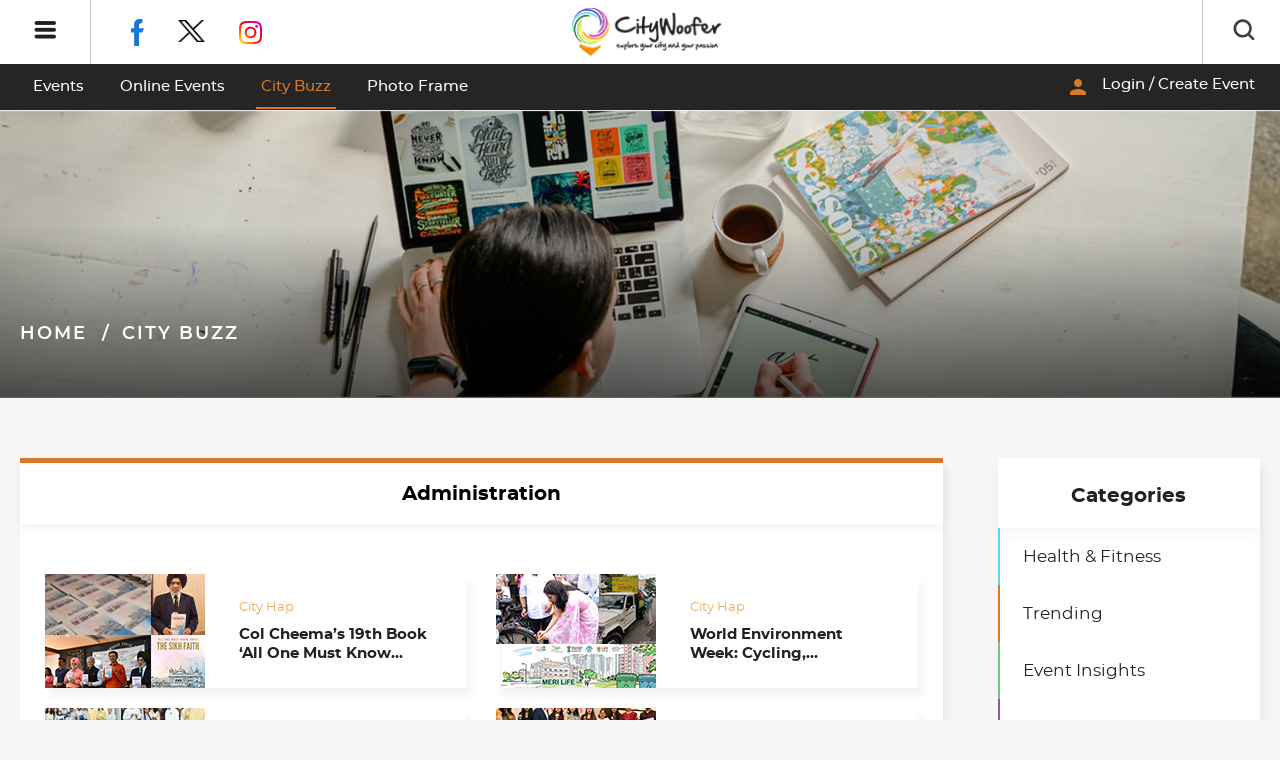

--- FILE ---
content_type: text/html; charset=UTF-8
request_url: https://www.citywoofer.com/blog/category/city-hap/administration/page/4/
body_size: 27046
content:
<!DOCTYPE html>
<html lang="en-US" class="no-js no-svg">
<head>
<!-- Google Tag Manager -->
<script>(function(w,d,s,l,i){w[l]=w[l]||[];w[l].push({'gtm.start':
new Date().getTime(),event:'gtm.js'});var f=d.getElementsByTagName(s)[0],
j=d.createElement(s),dl=l!='dataLayer'?'&l='+l:'';j.async=true;j.src=
'https://www.googletagmanager.com/gtm.js?id='+i+dl;f.parentNode.insertBefore(j,f);
})(window,document,'script','dataLayer','GTM-P2SG48V');</script>
<!-- End Google Tag Manager -->
<meta charset="UTF-8">
<meta name="viewport" content="width=device-width, initial-scale=1">
<link rel="profile" href="http://gmpg.org/xfn/11">
<meta name="robots" content="index,follow" />
<link rel="preload" href="https://www.citywoofer.com/blog/wp-content/themes/citywoofer_blog/assets/fonts/fontastics.woff" as="font" type="font/woff" crossorigin>
<link rel="preload" href="https://www.citywoofer.com/blog/wp-content/themes/citywoofer_blog/assets/fonts/montserrat-medium-webfont.woff" as="font" type="font/woff" crossorigin>
<link rel="preload" href="https://www.citywoofer.com/blog/wp-content/themes/citywoofer_blog/assets/fonts/material-icon.woff2" as="font" type="font/woff" crossorigin>
<link rel="preload" href="https://www.citywoofer.com/blog/wp-content/themes/citywoofer_blog/assets/fonts/montserrat-bold-webfont.woff" as="font" type="font/woff" crossorigin>
<link rel="preload" href="https://www.citywoofer.com/blog/wp-content/themes/citywoofer_blog/assets/fonts/montserrat-regular-webfont.woff" as="font" type="font/woff" crossorigin>
<link rel="preload" href="https://www.citywoofer.com/blog/wp-content/themes/citywoofer_blog/assets/fonts/montserrat-black-webfont.woff" as="font" type="font/woff" crossorigin>
<link rel="apple-touch-icon" sizes="57x57" href="https://www.citywoofer.com/blog/wp-content/themes/citywoofer_blog/assets/images/favicons/apple-icon-57x57.png" />
<link rel="apple-touch-icon" sizes="60x60" href="https://www.citywoofer.com/blog/wp-content/themes/citywoofer_blog/assets/images/favicons/apple-icon-60x60.png" />
<link rel="apple-touch-icon" sizes="72x72" href="https://www.citywoofer.com/blog/wp-content/themes/citywoofer_blog/assets/images/favicons/apple-icon-72x72.png" />
<link rel="apple-touch-icon" sizes="76x76" href="https://www.citywoofer.com/blog/wp-content/themes/citywoofer_blog/assets/images/favicons/apple-icon-76x76.png" />
<link rel="apple-touch-icon" sizes="114x114" href="https://www.citywoofer.com/blog/wp-content/themes/citywoofer_blog/assets/images/favicons/apple-icon-114x114.png" />
<link rel="apple-touch-icon" sizes="120x120" href="https://www.citywoofer.com/blog/wp-content/themes/citywoofer_blog/assets/images/favicons/apple-icon-120x120.png" />
<link rel="apple-touch-icon" sizes="144x144" href="https://www.citywoofer.com/blog/wp-content/themes/citywoofer_blog/assets/images/favicons/apple-icon-144x144.png" />
<link rel="apple-touch-icon" sizes="152x152" href="https://www.citywoofer.com/blog/wp-content/themes/citywoofer_blog/assets/images/favicons/apple-icon-152x152.png" />
<link rel="apple-touch-icon" sizes="180x180" href="https://www.citywoofer.com/blog/wp-content/themes/citywoofer_blog/assets/images/favicons/apple-icon-180x180.png" />
<link rel="icon" type="image/png" sizes="192x192" href="https://www.citywoofer.com/blog/wp-content/themes/citywoofer_blog/assets/images/favicons/android-icon-192x192.png" />
<link rel="icon" type="image/png" sizes="32x32" href="https://www.citywoofer.com/blog/wp-content/themes/citywoofer_blog/assets/images/favicons/favicon-32x32.png" />
<link rel="icon" type="image/png" sizes="96x96" href="https://www.citywoofer.com/blog/wp-content/themes/citywoofer_blog/assets/images/favicons/favicon-96x96.png" />
<link rel="icon" type="image/png" sizes="16x16" href="https://www.citywoofer.com/blog/wp-content/themes/citywoofer_blog/assets/images/favicons/favicon-16x16.png" />
<link rel="stylesheet" href="https://www.citywoofer.com/blog/wp-content/themes/citywoofer_blog/assets/css/custom.css">
<link rel="stylesheet" href="https://fonts.googleapis.com/icon?family=Material+Icons">
<link rel="stylesheet" href="https://www.citywoofer.com/blog/wp-content/themes/citywoofer_blog/assets/css/bootstrap-grid.min.css">
<link rel="stylesheet" href="https://www.citywoofer.com/blog/wp-content/themes/citywoofer_blog/assets/css/material-components-web.min.css">
<link rel="stylesheet" href="https://www.citywoofer.com/blog/wp-content/themes/citywoofer_blog/assets/css/slick.css">
<link rel="stylesheet" href="https://www.citywoofer.com/blog/wp-content/themes/citywoofer_blog/assets/css/slick-theme.css">
<script>(function(html){html.className = html.className.replace(/\bno-js\b/,'js')})(document.documentElement);</script>
<meta name='robots' content='index, follow, max-image-preview:large, max-snippet:-1, max-video-preview:-1' />

	<!-- This site is optimized with the Yoast SEO plugin v16.4 - https://yoast.com/wordpress/plugins/seo/ -->
	<title>Administration Archives - Page 4 of 7 - Blog</title>
	<link rel="canonical" href="https://www.citywoofer.com/blog/category/city-hap/administration/page/4/" />
	<link rel="prev" href="https://www.citywoofer.com/blog/category/city-hap/administration/page/3/" />
	<link rel="next" href="https://www.citywoofer.com/blog/category/city-hap/administration/page/5/" />
	<meta property="og:locale" content="en_US" />
	<meta property="og:type" content="article" />
	<meta property="og:title" content="Administration Archives - Page 4 of 7 - Blog" />
	<meta property="og:url" content="https://www.citywoofer.com/blog/category/city-hap/administration/" />
	<meta property="og:site_name" content="Blog" />
	<meta name="twitter:card" content="summary_large_image" />
	<script type="application/ld+json" class="yoast-schema-graph">{"@context":"https://schema.org","@graph":[{"@type":"WebSite","@id":"https://www.citywoofer.com/blog/#website","url":"https://www.citywoofer.com/blog/","name":"Blog","description":"Citywoofer","potentialAction":[{"@type":"SearchAction","target":"https://www.citywoofer.com/blog/?s={search_term_string}","query-input":"required name=search_term_string"}],"inLanguage":"en-US"},{"@type":"CollectionPage","@id":"https://www.citywoofer.com/blog/category/city-hap/administration/page/4/#webpage","url":"https://www.citywoofer.com/blog/category/city-hap/administration/page/4/","name":"Administration Archives - Page 4 of 7 - Blog","isPartOf":{"@id":"https://www.citywoofer.com/blog/#website"},"breadcrumb":{"@id":"https://www.citywoofer.com/blog/category/city-hap/administration/page/4/#breadcrumb"},"inLanguage":"en-US","potentialAction":[{"@type":"ReadAction","target":["https://www.citywoofer.com/blog/category/city-hap/administration/page/4/"]}]},{"@type":"BreadcrumbList","@id":"https://www.citywoofer.com/blog/category/city-hap/administration/page/4/#breadcrumb","itemListElement":[{"@type":"ListItem","position":1,"item":{"@type":"WebPage","@id":"https://www.citywoofer.com/blog/","url":"https://www.citywoofer.com/blog/","name":"Home"}},{"@type":"ListItem","position":2,"item":{"@type":"WebPage","@id":"https://www.citywoofer.com/blog/category/city-hap/","url":"https://www.citywoofer.com/blog/category/city-hap/","name":"City Hap"}},{"@type":"ListItem","position":3,"item":{"@type":"WebPage","@id":"https://www.citywoofer.com/blog/category/city-hap/administration/","url":"https://www.citywoofer.com/blog/category/city-hap/administration/","name":"Administration"}},{"@type":"ListItem","position":4,"item":{"@id":"https://www.citywoofer.com/blog/category/city-hap/administration/page/4/#webpage"}}]}]}</script>
	<!-- / Yoast SEO plugin. -->


<link rel='dns-prefetch' href='//www.citywoofer.com' />
<link rel='dns-prefetch' href='//maxcdn.bootstrapcdn.com' />
<link rel='dns-prefetch' href='//fonts.googleapis.com' />
<link rel='dns-prefetch' href='//s.w.org' />
<link href='https://fonts.gstatic.com' crossorigin rel='preconnect' />
<link rel="alternate" type="application/rss+xml" title="Blog &raquo; Feed" href="https://www.citywoofer.com/blog/feed/" />
<link rel="alternate" type="application/rss+xml" title="Blog &raquo; Comments Feed" href="https://www.citywoofer.com/blog/comments/feed/" />
<link rel="alternate" type="application/rss+xml" title="Blog &raquo; Administration Category Feed" href="https://www.citywoofer.com/blog/category/city-hap/administration/feed/" />
		<script>
			window._wpemojiSettings = {"baseUrl":"https:\/\/s.w.org\/images\/core\/emoji\/13.0.1\/72x72\/","ext":".png","svgUrl":"https:\/\/s.w.org\/images\/core\/emoji\/13.0.1\/svg\/","svgExt":".svg","source":{"concatemoji":"https:\/\/www.citywoofer.com\/blog\/wp-includes\/js\/wp-emoji-release.min.js?ver=5.7.1"}};
			!function(e,a,t){var n,r,o,i=a.createElement("canvas"),p=i.getContext&&i.getContext("2d");function s(e,t){var a=String.fromCharCode;p.clearRect(0,0,i.width,i.height),p.fillText(a.apply(this,e),0,0);e=i.toDataURL();return p.clearRect(0,0,i.width,i.height),p.fillText(a.apply(this,t),0,0),e===i.toDataURL()}function c(e){var t=a.createElement("script");t.src=e,t.defer=t.type="text/javascript",a.getElementsByTagName("head")[0].appendChild(t)}for(o=Array("flag","emoji"),t.supports={everything:!0,everythingExceptFlag:!0},r=0;r<o.length;r++)t.supports[o[r]]=function(e){if(!p||!p.fillText)return!1;switch(p.textBaseline="top",p.font="600 32px Arial",e){case"flag":return s([127987,65039,8205,9895,65039],[127987,65039,8203,9895,65039])?!1:!s([55356,56826,55356,56819],[55356,56826,8203,55356,56819])&&!s([55356,57332,56128,56423,56128,56418,56128,56421,56128,56430,56128,56423,56128,56447],[55356,57332,8203,56128,56423,8203,56128,56418,8203,56128,56421,8203,56128,56430,8203,56128,56423,8203,56128,56447]);case"emoji":return!s([55357,56424,8205,55356,57212],[55357,56424,8203,55356,57212])}return!1}(o[r]),t.supports.everything=t.supports.everything&&t.supports[o[r]],"flag"!==o[r]&&(t.supports.everythingExceptFlag=t.supports.everythingExceptFlag&&t.supports[o[r]]);t.supports.everythingExceptFlag=t.supports.everythingExceptFlag&&!t.supports.flag,t.DOMReady=!1,t.readyCallback=function(){t.DOMReady=!0},t.supports.everything||(n=function(){t.readyCallback()},a.addEventListener?(a.addEventListener("DOMContentLoaded",n,!1),e.addEventListener("load",n,!1)):(e.attachEvent("onload",n),a.attachEvent("onreadystatechange",function(){"complete"===a.readyState&&t.readyCallback()})),(n=t.source||{}).concatemoji?c(n.concatemoji):n.wpemoji&&n.twemoji&&(c(n.twemoji),c(n.wpemoji)))}(window,document,window._wpemojiSettings);
		</script>
		<style>
img.wp-smiley,
img.emoji {
	display: inline !important;
	border: none !important;
	box-shadow: none !important;
	height: 1em !important;
	width: 1em !important;
	margin: 0 .07em !important;
	vertical-align: -0.1em !important;
	background: none !important;
	padding: 0 !important;
}
</style>
	<link rel='stylesheet' id='sgr_main-css'  href='https://www.citywoofer.com/blog/wp-content/plugins/simple-google-recaptcha/sgr.css?ver=1703665680' media='all' />
<link rel='stylesheet' id='wp-block-library-css'  href='https://www.citywoofer.com/blog/wp-includes/css/dist/block-library/style.min.css?ver=5.7.1' media='all' />
<link rel='stylesheet' id='wp-block-library-theme-css'  href='https://www.citywoofer.com/blog/wp-includes/css/dist/block-library/theme.min.css?ver=5.7.1' media='all' />
<link rel='stylesheet' id='simple-share-buttons-adder-font-awesome-css'  href='//maxcdn.bootstrapcdn.com/font-awesome/4.3.0/css/font-awesome.min.css?ver=5.7.1' media='all' />
<link rel='stylesheet' id='twentyseventeen-fonts-css'  href='https://fonts.googleapis.com/css?family=Libre+Franklin%3A300%2C300i%2C400%2C400i%2C600%2C600i%2C800%2C800i&#038;subset=latin%2Clatin-ext&#038;display=fallback' media='all' />
<link rel='stylesheet' id='twentyseventeen-style-css'  href='https://www.citywoofer.com/blog/wp-content/themes/citywoofer_blog/style.css?ver=20190507' media='all' />
<link rel='stylesheet' id='twentyseventeen-block-style-css'  href='https://www.citywoofer.com/blog/wp-content/themes/citywoofer_blog/assets/css/blocks.css?ver=20190105' media='all' />
<!--[if lt IE 9]>
<link rel='stylesheet' id='twentyseventeen-ie8-css'  href='https://www.citywoofer.com/blog/wp-content/themes/citywoofer_blog/assets/css/ie8.css?ver=20161202' media='all' />
<![endif]-->
<style id='wcw-inlinecss-inline-css'>
.widget_wpcategorieswidget ul.children{display:none;} .widget_wp_categories_widget{background:#fff; position:relative;}.widget_wp_categories_widget h2,.widget_wpcategorieswidget h2{color:#4a5f6d;font-size:20px;font-weight:400;margin:0 0 25px;line-height:24px;text-transform:uppercase}.widget_wp_categories_widget ul li,.widget_wpcategorieswidget ul li{font-size: 16px; margin: 0px; border-bottom: 1px dashed #f0f0f0; position: relative; list-style-type: none; line-height: 35px;}.widget_wp_categories_widget ul li:last-child,.widget_wpcategorieswidget ul li:last-child{border:none;}.widget_wp_categories_widget ul li a,.widget_wpcategorieswidget ul li a{display:inline-block;color:#007acc;transition:all .5s ease;-webkit-transition:all .5s ease;-ms-transition:all .5s ease;-moz-transition:all .5s ease;text-decoration:none;}.widget_wp_categories_widget ul li a:hover,.widget_wp_categories_widget ul li.active-cat a,.widget_wp_categories_widget ul li.active-cat span.post-count,.widget_wpcategorieswidget ul li a:hover,.widget_wpcategorieswidget ul li.active-cat a,.widget_wpcategorieswidget ul li.active-cat span.post-count{color:#ee546c}.widget_wp_categories_widget ul li span.post-count,.widget_wpcategorieswidget ul li span.post-count{height: 30px; min-width: 35px; text-align: center; background: #fff; color: #605f5f; border-radius: 5px; box-shadow: inset 2px 1px 3px rgba(0, 122, 204,.1); top: 0px; float: right; margin-top: 2px;}li.cat-item.cat-have-child > span.post-count{float:inherit;}li.cat-item.cat-item-7.cat-have-child { background: #f8f9fa; }li.cat-item.cat-have-child > span.post-count:before { content: "("; }li.cat-item.cat-have-child > span.post-count:after { content: ")"; }.cat-have-child.open-m-menu ul.children li { border-top: 1px solid #d8d8d8;border-bottom:none;}li.cat-item.cat-have-child:after{ position: absolute; right: 8px; top: 8px; background-image: url([data-uri]); content: ""; width: 18px; height: 18px;transform: rotate(270deg);}ul.children li.cat-item.cat-have-child:after{content:"";background-image: none;}.cat-have-child ul.children {display: none; z-index: 9; width: auto; position: relative; margin: 0px; padding: 0px; margin-top: 0px; padding-top: 10px; padding-bottom: 10px; list-style: none; text-align: left; background:  #f8f9fa; padding-left: 5px;}.widget_wp_categories_widget ul li ul.children li,.widget_wpcategorieswidget ul li ul.children li { border-bottom: 1px solid #fff; padding-right: 5px; }.cat-have-child.open-m-menu ul.children{display:block;}li.cat-item.cat-have-child.open-m-menu:after{transform: rotate(0deg);}.widget_wp_categories_widget > li.product_cat,.widget_wpcategorieswidget > li.product_cat {list-style: none;}.widget_wp_categories_widget > ul,.widget_wpcategorieswidget > ul {padding: 0px;}.widget_wp_categories_widget > ul li ul ,.widget_wpcategorieswidget > ul li ul {padding-left: 15px;}
</style>
<script id='sgr_main-js-extra'>
var sgr_main = {"sgr_site_key":"6LfxSGcbAAAAAIRt5NVS_C3fNsws12YliYFC_dc6"};
</script>
<script src='https://www.citywoofer.com/blog/wp-content/plugins/simple-google-recaptcha/sgr.js?ver=1703665680' id='sgr_main-js'></script>
<script src='https://www.citywoofer.com/blog/wp-includes/js/jquery/jquery.min.js?ver=3.5.1' id='jquery-core-js'></script>
<script id='jquery-core-js-after'>
jQuery(document).ready(function($){ jQuery('li.cat-item:has(ul.children)').addClass('cat-have-child'); jQuery('.cat-have-child').removeClass('open-m-menu');jQuery('li.cat-have-child > a').click(function(){window.location.href=jQuery(this).attr('href');return false;});jQuery('li.cat-have-child').click(function(){

		var li_parentdiv = jQuery(this).parent().parent().parent().attr('class');
			if(jQuery(this).hasClass('open-m-menu')){jQuery('.cat-have-child').removeClass('open-m-menu');}else{jQuery('.cat-have-child').removeClass('open-m-menu');jQuery(this).addClass('open-m-menu');}});});
</script>
<script src='https://www.citywoofer.com/blog/wp-includes/js/jquery/jquery-migrate.min.js?ver=3.3.2' id='jquery-migrate-js'></script>
<!--[if lt IE 9]>
<script src='https://www.citywoofer.com/blog/wp-content/themes/citywoofer_blog/assets/js/html5.js?ver=20161020' id='html5-js'></script>
<![endif]-->
<link rel="https://api.w.org/" href="https://www.citywoofer.com/blog/wp-json/" /><link rel="alternate" type="application/json" href="https://www.citywoofer.com/blog/wp-json/wp/v2/categories/473" /><link rel="EditURI" type="application/rsd+xml" title="RSD" href="https://www.citywoofer.com/blog/xmlrpc.php?rsd" />
<link rel="wlwmanifest" type="application/wlwmanifest+xml" href="https://www.citywoofer.com/blog/wp-includes/wlwmanifest.xml" /> 
<meta name="generator" content="Site Kit by Google 1.103.0" /><meta name="google-site-verification" content="QD9Ii6kUM-Sn8ciKkw-8GyTcAYq8j94QDoc167vjfhI"><link rel="icon" href="https://www.citywoofer.com/blog/wp-content/uploads/2021/05/favicon.ico" sizes="32x32" />
<link rel="icon" href="https://www.citywoofer.com/blog/wp-content/uploads/2021/05/favicon.ico" sizes="192x192" />
<link rel="apple-touch-icon" href="https://www.citywoofer.com/blog/wp-content/uploads/2021/05/favicon.ico" />
<meta name="msapplication-TileImage" content="https://www.citywoofer.com/blog/wp-content/uploads/2021/05/favicon.ico" />
		<style id="wp-custom-css">
			.mdc-text-field--outlined{
	border:2px solid transparent;
}
.mdc-text-field--outlined:hover{
	border:2px solid #000;
}
.wpd-sbs-toggle {display:none;}.park-blog-content-left img {
    float: left;
    padding-right: 30px;
    padding-bottom: 10px;
}

.loction-new {
    position: relative;
    cursor: pointer;
    margin: 5px 0;
    display: flex;
    padding-left: 20px;
    color: #e8ad64;    font-weight: bold;
}
.loction-new img{
position: absolute;
    left: 0;
    top: 4px;
	width: 100%;
    max-width: 15px;
}

/*.loction-left-content {
    width: 60%;
}*/


.table.table--2 td,.table.table--2 th{padding-left:20px;padding-right:20px}
.table.table--2 tr td:last-child,.table.table--2 tr th:last-child{min-width:250px}
/*@media screen and (max-width: 767px) {
  .site-header{
    display: none;
  }
 .site-footer{
    display: none;
  }
}*/
.full-width-image img {
    width: 100%;
}
.insights-main img {
    max-width: 200px;
    height: auto;
    min-height: 100px;
}

.blog-video .wp-video {
    margin: 15px auto;
}
.fashion-img img {
    width: 100%;
}
.twitter-link iframe {
    max-width:500px;
}
.insta-feed-video iframe {
    margin: 0 auto !important;
}
@media screen and (max-width: 991px) {

.twitter-link iframe {
    max-width:440px;
}
}
@media screen and (max-width: 767px) {
.blog-inner-video {
    max-width: 100%;
	height:auto;
}
}
@media screen and (max-width: 500px) {

.twitter-link iframe {
    max-width: 250px;
}
	.insta-feed-video iframe {
  
    max-width: 200px;
    min-width: 200px !important;
}
}
.mdc-card.card-top-border.border-blue.marginT-50 {
    display: none;
}
.peak-table table,.peak-table th,.peak-table td {

  border:1px solid #000;
		font-weight: bold;
}
.icon-frame[_ngcontent-serverApp-c278]:before {
     content: "K";
   }
li.cat-item.cat-item-1581 {
    display: none;
}

li.cat-item.cat-item-468 {
    display: none;
}

li.cat-item.cat-item-2 {
    display: none;
}

li.cat-item.cat-item-409 {
    display: none;
}

li.cat-item.cat-item-548 {
    display: none;
}

li.cat-item.cat-item-1580 {
    display: none;
}
.header-nav li:nth-child(4) {
    display: none;
}

		</style>
		<script src="https://www.citywoofer.com/blog/wp-content/themes/citywoofer_blog/assets/js/jquery.validate.min.js"></script>
<script src="https://www.citywoofer.com/blog/wp-content/themes/citywoofer_blog/assets/js/slick.min.js"></script>
<script src="https://www.citywoofer.com/blog/wp-content/themes/citywoofer_blog/assets/js/custom.js"></script>
<script src="https://unpkg.com/material-components-web@latest/dist/material-components-web.min.js"></script>
</head>
<body class="archive paged category category-administration category-473 wp-embed-responsive paged-4 category-paged-4 group-blog hfeed has-header-image has-sidebar page-one-column colors-light">
<!-- Google Tag Manager (noscript) -->
<noscript><iframe src="https://www.googletagmanager.com/ns.html?id=GTM-P2SG48V"
height="0" width="0" style="display:none;visibility:hidden"></iframe></noscript>
<!-- End Google Tag Manager (noscript) -->
<!-- Global site tag (gtag.js) - Google Analytics -->
<script async src="https://www.googletagmanager.com/gtag/js?id=UA-100879330-1"></script>
<script>
  window.dataLayer = window.dataLayer || [];
  function gtag(){dataLayer.push(arguments);}
  gtag('js', new Date());

  gtag('config', 'UA-100879330-1');
</script>
	<header class="site-header"  id="app-bar">
		<div class="mdc-top-app-bar">
			<div class="mdc-top-app-bar__row header-top">
				<div class="w-10 toggler">
					<button class="mdc-icon-button mdc-top-app-bar__navigation-icon">
						<i class="icon-menu"></i>
					</button>
				</div>
				<div class="d-flex justify-content-center w-100 align-items-center logo-outer">
					<div class="links">
						<a href="https://www.facebook.com/citywoofer/" title="Like Us on Facebook" target="_blank"><i class="facebook-icon"></i></a>
						<a href="https://twitter.com/citywoofer" title="Like Us on Twitter" target="_blank">
						<i><img src="https://www.citywoofer.com/blog/wp-content/themes/citywoofer_blog/assets/images/twitter-new.png" alt="Citywoofer logo" width="27" height="22"/></i>
					</a>
						<a href="https://www.instagram.com/citywoofer/" title="Like Us on Instagram" target="_blank"><i class="insta-icon"></i></a>
					</div>
					<figure class="citywoofer-logo p-2">
						<a href="https://www.citywoofer.com/" title="Citywoofer" class="w-100 mx-auto">
							<img src="https://www.citywoofer.com/blog/wp-content/themes/citywoofer_blog/assets/images/logo-latest.png" alt="Citywoofer logo" width="217" height="70"/>
						</a>
					</figure>
				</div>
				<div class="w-10 top-search">
					<a href="https://www.citywoofer.com/blog/search" title="Search blog" class="icon-search"></a>
				</div>
			</div>

			<div class="mdc-top-app-bar__row justify-content-between header-bottom">
				<div class="header-nav">
					<nav class="">
						<ul>
							<li><a href="https://www.citywoofer.com/all/events" title="Events">Events</a></li>
							<li><a href="https://www.citywoofer.com/online/events" title="Online Events">Online Events</a></li>
							<!--<li><a href="https://www.citywoofer.com/venues" title="Venues">Venues</a></li>
							<li><a href="https://www.citywoofer.com/artists" title="Artists">Artists</a></li>-->
							<li><a class="active" href="https://www.citywoofer.com/blog" title="City Buzz">City Buzz</a></li>
							<li><a href="https://www.citywoofer.com/cities/chandigarh" title="Chandigarh City">Chandigarh City</a></li>
							<li><a class="" href="https://www.citywoofer.com/photo-frame" title="Photo Frame">Photo Frame</a></li>

						</ul>
					</nav>
				</div>

				<div class="auth text-center d-flex justify-content-between">
					<div class="d-flex align-items-center">
						<div class="inline-col">
							<a title="Login" href="https://www.citywoofer.com/">
								<i class="material-icons nav-icon">person</i>
								Login / Create Event
							</a>
						</div>
					</div>
				</div>
			</div>
		</div>
	</header>
			<aside class="mdc-drawer mdc-drawer--dismissible ">
		<div class="mdc-drawer__content">
			<div class="mdc-list">
				<ul class="aside-list">
					<li>
						<a href="/" title="Citywoofer" class="back-home">
							<img alt="Citywoofer" src="https://cdn.citywoofer.com/logo/logo-new.png" width="170" height="54">
						</a>
					</li>
					<li class="ng-star-inserted">
						<a  title="Events" class="d-flex align-items-center" href="https://www.citywoofer.com/all/events"><span class="icon-bg text-center"><i class="icon-event"></i></span>Events </a>
					</li>
					<li class="ng-star-inserted">
						<a title="Create Event" class="d-flex align-items-center"><span class="icon-bg text-center"><i class="icon-create-event"></i></span>Create Event </a>
					</li>
					<!--<li class="ng-star-inserted" style="">
						<a class="d-flex align-items-center ng-star-inserted " title="Artists" href="https://www.citywoofer.com/artists"><span class="icon-bg text-center"><i class="icon-artists"></i></span> Artists </a>
					</li>
					<li class="ng-star-inserted" style="">
						<a class="d-flex align-items-center ng-star-inserted" title="Venues" href="https://www.citywoofer.com/venues"><span class="icon-bg text-center"><i class="icon-venue"></i></span> Venues </a>
					</li>
					<li class="ng-star-inserted" style="">
						<a class="d-flex align-items-center ng-star-inserted" title="Articles" href="https://www.citywoofer.com/articles"><span class="icon-bg text-center"><i class="icon-article"></i></span> Articles </a>
					</li>-->
					<li class="ng-star-inserted" style="">
						<a class="d-flex align-items-center ng-star-inserted" title="Organisers" href="https://www.citywoofer.com/event-organisers"><span class="icon-bg text-center"><i class="icon-organizer"></i></span> Organisers </a>
					</li>
					<li class="ng-star-inserted" style="">
                     						<a href="https://www.citywoofer.com/blog"  class="d-flex align-items-center ng-star-inserted active" title="City Buzz"><span class="icon-bg text-center"><i class="icon-blog"></i></span> City Buzz</a>
					</li>

					<li class="ng-star-inserted" style="">
						<a href="https://www.citywoofer.com/photo-frame"  class="d-flex align-items-center ng-star-inserted" title="Photo Frame"><span class="icon-bg text-center"><i _ngcontent-serverapp-c278 class="icon-frame"></i></span>Photo Frame</a>
					</li>  
				</ul>
			</div>
		</div>
	</aside>
  <div class="mdc-drawer-scrim"></div>
<div class="mdc-drawer-app-content mdc-top-app-bar--fixed-adjust">
	<div id="page" class="site">
	<div class="site-content-contain"  id="main-content">
		<div id="content" class="site-content"><!-- banner section -->
<div class="page-banners">
	<img class="responsive-img" src="https://www.citywoofer.com/blog/wp-content/themes/citywoofer_blog/assets/images/category-banner.png" width="1600" height="360" alt="Banner"/>
	<div class="banner-content">
		<div class="container-lg">
			<ul class="breadcrumb-main">
				<li><a href="https://www.citywoofer.com" title="Home">HOME</a></li>
				<li><a href="https://www.citywoofer.com/blog" title="City Buzz">&nbsp;City Buzz</a></li>

			</ul>
		</div>
	</div>
</div>
<div class="common-space">
	<div class="container-lg">
		<div class="row">
			<div class="col-lg-9 col-md-8 col-sm-12 left-col">
				<div class="common-row">
					<div class="mdc-card marginB-50 card-top-border border-orange">
						<div class="mdc-card-header">
							<h1 class="card-title">
								Administration							</h1>
						</div>
						<div class="mdc-card-body">
							<div class="row">
							<!-- subcategory page starts -->
									                                      																	<div class="col-lg-6 col-12">
									<div class="mdc-card horizontal-card card-sm mt-20">
											<div class="mdc-card__primary-action " tabindex="0">
																																				<a href="https://www.citywoofer.com/blog/col-cheemas-19th-book-all-one-must-know-about-the-sikh-faith/" title="Col Cheema’s 19th Book ‘All One Must Know About The Sikh Faith’ Released"><div class="mdc-card__media mdc-card__media--16-9 demo-card__media" style="background-image: url('https://www.citywoofer.com/blog/wp-content/uploads/2023/06/160x144-87.jpg');">
												</div></a>
												
												<div class="mdc-card-body">
													<h3 class="card-inner-title">
														 <a class="title-xs-light text-capitalized golden-txt" href="" title="City Hap">City Hap</a></h3>
														<a href="https://www.citywoofer.com/blog/col-cheemas-19th-book-all-one-must-know-about-the-sikh-faith/" title="Col Cheema’s 19th Book ‘All One Must Know About The Sikh Faith’ Released">
													<h4 class="card-title-md">Col Cheema’s 19th Book ‘All One Must Know About The Sikh Faith’ Released</h4></a>
												</div>
											</div>
										</div>
								</div>
																<div class="col-lg-6 col-12">
									<div class="mdc-card horizontal-card card-sm mt-20">
											<div class="mdc-card__primary-action " tabindex="0">
																																				<a href="https://www.citywoofer.com/blog/world-environment-week-cycling-cleanliness-rrr-campaign-chandigarh-mc/" title="World Environment Week: Cycling, Cleanliness, RRR Campaign by Chandigarh MC and CSCL"><div class="mdc-card__media mdc-card__media--16-9 demo-card__media" style="background-image: url('https://www.citywoofer.com/blog/wp-content/uploads/2023/06/160x144-86.jpg');">
												</div></a>
												
												<div class="mdc-card-body">
													<h3 class="card-inner-title">
														 <a class="title-xs-light text-capitalized golden-txt" href="" title="City Hap">City Hap</a></h3>
														<a href="https://www.citywoofer.com/blog/world-environment-week-cycling-cleanliness-rrr-campaign-chandigarh-mc/" title="World Environment Week: Cycling, Cleanliness, RRR Campaign by Chandigarh MC and CSCL">
													<h4 class="card-title-md">World Environment Week: Cycling, Cleanliness, RRR Campaign by Chandigarh MC and CSCL</h4></a>
												</div>
											</div>
										</div>
								</div>
																<div class="col-lg-6 col-12">
									<div class="mdc-card horizontal-card card-sm mt-20">
											<div class="mdc-card__primary-action " tabindex="0">
																																				<a href="https://www.citywoofer.com/blog/competent-foundation-to-distribute-175-sports-kits/" title="Competent Foundation to Distribute 175 Sports Kits to Underprivileged Children"><div class="mdc-card__media mdc-card__media--16-9 demo-card__media" style="background-image: url('https://www.citywoofer.com/blog/wp-content/uploads/2023/06/160x144-85.jpg');">
												</div></a>
												
												<div class="mdc-card-body">
													<h3 class="card-inner-title">
														 <a class="title-xs-light text-capitalized golden-txt" href="" title="City Hap">City Hap</a></h3>
														<a href="https://www.citywoofer.com/blog/competent-foundation-to-distribute-175-sports-kits/" title="Competent Foundation to Distribute 175 Sports Kits to Underprivileged Children">
													<h4 class="card-title-md">Competent Foundation to Distribute 175 Sports Kits to Underprivileged Children</h4></a>
												</div>
											</div>
										</div>
								</div>
																<div class="col-lg-6 col-12">
									<div class="mdc-card horizontal-card card-sm mt-20">
											<div class="mdc-card__primary-action " tabindex="0">
																																				<a href="https://www.citywoofer.com/blog/niift-mohali-students-showcase-textile-designs/" title="NIIFT Mohali Students Showcase Varied Textile Designs in Sync with Today&#8217;s Times"><div class="mdc-card__media mdc-card__media--16-9 demo-card__media" style="background-image: url('https://www.citywoofer.com/blog/wp-content/uploads/2023/06/160x144-84.jpg');">
												</div></a>
												
												<div class="mdc-card-body">
													<h3 class="card-inner-title">
														 <a class="title-xs-light text-capitalized golden-txt" href="" title="City Hap">City Hap</a></h3>
														<a href="https://www.citywoofer.com/blog/niift-mohali-students-showcase-textile-designs/" title="NIIFT Mohali Students Showcase Varied Textile Designs in Sync with Today&#8217;s Times">
													<h4 class="card-title-md">NIIFT Mohali Students Showcase Varied Textile Designs in Sync with Today&#8217;s Times</h4></a>
												</div>
											</div>
										</div>
								</div>
																<div class="col-lg-6 col-12">
									<div class="mdc-card horizontal-card card-sm mt-20">
											<div class="mdc-card__primary-action " tabindex="0">
																																				<a href="https://www.citywoofer.com/blog/rla-office-ut-chandigarh-goes-online-from-june-1/" title="RLA Office, UT Chandigarh, Goes Completely Online from June 1"><div class="mdc-card__media mdc-card__media--16-9 demo-card__media" style="background-image: url('https://www.citywoofer.com/blog/wp-content/uploads/2023/06/160x144-83.jpg');">
												</div></a>
												
												<div class="mdc-card-body">
													<h3 class="card-inner-title">
														 <a class="title-xs-light text-capitalized golden-txt" href="" title="City Hap">City Hap</a></h3>
														<a href="https://www.citywoofer.com/blog/rla-office-ut-chandigarh-goes-online-from-june-1/" title="RLA Office, UT Chandigarh, Goes Completely Online from June 1">
													<h4 class="card-title-md">RLA Office, UT Chandigarh, Goes Completely Online from June 1</h4></a>
												</div>
											</div>
										</div>
								</div>
																<div class="col-lg-6 col-12">
									<div class="mdc-card horizontal-card card-sm mt-20">
											<div class="mdc-card__primary-action " tabindex="0">
																																				<a href="https://www.citywoofer.com/blog/hilux-treasure-trove-auto-enthusiasts-enjoy-off-roading-tricity/" title="Hilux Treasure Trove: Auto Enthusiasts Enjoy Off-Roading Around Tricity"><div class="mdc-card__media mdc-card__media--16-9 demo-card__media" style="background-image: url('https://www.citywoofer.com/blog/wp-content/uploads/2023/05/160x144-82.jpg');">
												</div></a>
												
												<div class="mdc-card-body">
													<h3 class="card-inner-title">
														 <a class="title-xs-light text-capitalized golden-txt" href="" title="City Hap">City Hap</a></h3>
														<a href="https://www.citywoofer.com/blog/hilux-treasure-trove-auto-enthusiasts-enjoy-off-roading-tricity/" title="Hilux Treasure Trove: Auto Enthusiasts Enjoy Off-Roading Around Tricity">
													<h4 class="card-title-md">Hilux Treasure Trove: Auto Enthusiasts Enjoy Off-Roading Around Tricity</h4></a>
												</div>
											</div>
										</div>
								</div>
																<div class="col-lg-6 col-12">
									<div class="mdc-card horizontal-card card-sm mt-20">
											<div class="mdc-card__primary-action " tabindex="0">
																																				<a href="https://www.citywoofer.com/blog/bhaichung-bhutia-u-23-residential-academy-football-trials-chandigarh-june-4/" title="Bhaichung Bhutia’s U-23 Residential Academy&#8217;s Football Trials in Chandigarh on June 4"><div class="mdc-card__media mdc-card__media--16-9 demo-card__media" style="background-image: url('https://www.citywoofer.com/blog/wp-content/uploads/2023/05/160x144-81.jpg');">
												</div></a>
												
												<div class="mdc-card-body">
													<h3 class="card-inner-title">
														 <a class="title-xs-light text-capitalized golden-txt" href="" title="City Hap">City Hap</a></h3>
														<a href="https://www.citywoofer.com/blog/bhaichung-bhutia-u-23-residential-academy-football-trials-chandigarh-june-4/" title="Bhaichung Bhutia’s U-23 Residential Academy&#8217;s Football Trials in Chandigarh on June 4">
													<h4 class="card-title-md">Bhaichung Bhutia’s U-23 Residential Academy&#8217;s Football Trials in Chandigarh on June 4</h4></a>
												</div>
											</div>
										</div>
								</div>
																<div class="col-lg-6 col-12">
									<div class="mdc-card horizontal-card card-sm mt-20">
											<div class="mdc-card__primary-action " tabindex="0">
																																				<a href="https://www.citywoofer.com/blog/summer-camps-in-chandigarh-tricity/" title="Summer Camps in Chandigarh/Tricity to Make Kids Skillful"><div class="mdc-card__media mdc-card__media--16-9 demo-card__media" style="background-image: url('https://www.citywoofer.com/blog/wp-content/uploads/2023/05/160x144-80.jpg');">
												</div></a>
												
												<div class="mdc-card-body">
													<h3 class="card-inner-title">
														 <a class="title-xs-light text-capitalized golden-txt" href="" title="City Hap">City Hap</a></h3>
														<a href="https://www.citywoofer.com/blog/summer-camps-in-chandigarh-tricity/" title="Summer Camps in Chandigarh/Tricity to Make Kids Skillful">
													<h4 class="card-title-md">Summer Camps in Chandigarh/Tricity to Make Kids Skillful</h4></a>
												</div>
											</div>
										</div>
								</div>
																<div class="col-lg-6 col-12">
									<div class="mdc-card horizontal-card card-sm mt-20">
											<div class="mdc-card__primary-action " tabindex="0">
																																				<a href="https://www.citywoofer.com/blog/116-donate-blood-at-nirankari-mission-camp-in-pinjore/" title="116 Donate Blood at Nirankari Mission Camp in Pinjore"><div class="mdc-card__media mdc-card__media--16-9 demo-card__media" style="background-image: url('https://www.citywoofer.com/blog/wp-content/uploads/2023/05/160x144-79.jpg');">
												</div></a>
												
												<div class="mdc-card-body">
													<h3 class="card-inner-title">
														 <a class="title-xs-light text-capitalized golden-txt" href="" title="City Hap">City Hap</a></h3>
														<a href="https://www.citywoofer.com/blog/116-donate-blood-at-nirankari-mission-camp-in-pinjore/" title="116 Donate Blood at Nirankari Mission Camp in Pinjore">
													<h4 class="card-title-md">116 Donate Blood at Nirankari Mission Camp in Pinjore</h4></a>
												</div>
											</div>
										</div>
								</div>
																<div class="col-lg-6 col-12">
									<div class="mdc-card horizontal-card card-sm mt-20">
											<div class="mdc-card__primary-action " tabindex="0">
																																				<a href="https://www.citywoofer.com/blog/hookah-bars-banned-chandigarh/" title="Hookah Bars Banned in Chandigarh"><div class="mdc-card__media mdc-card__media--16-9 demo-card__media" style="background-image: url('https://www.citywoofer.com/blog/wp-content/uploads/2023/05/160x144-27.png');">
												</div></a>
												
												<div class="mdc-card-body">
													<h3 class="card-inner-title">
														 <a class="title-xs-light text-capitalized golden-txt" href="" title="City Hap">City Hap</a></h3>
														<a href="https://www.citywoofer.com/blog/hookah-bars-banned-chandigarh/" title="Hookah Bars Banned in Chandigarh">
													<h4 class="card-title-md">Hookah Bars Banned in Chandigarh</h4></a>
												</div>
											</div>
										</div>
								</div>
																
																</div>
							<div class="paginate-links">
								<ul class='page-numbers'>
	<li><a class="prev page-numbers" href="https://www.citywoofer.com/blog/category/city-hap/administration/page/3/">Prev</a></li>
	<li><a class="page-numbers" href="https://www.citywoofer.com/blog/category/city-hap/administration/page/1/">1</a></li>
	<li><a class="page-numbers" href="https://www.citywoofer.com/blog/category/city-hap/administration/page/2/">2</a></li>
	<li><a class="page-numbers" href="https://www.citywoofer.com/blog/category/city-hap/administration/page/3/">3</a></li>
	<li><span aria-current="page" class="page-numbers current">4</span></li>
	<li><a class="page-numbers" href="https://www.citywoofer.com/blog/category/city-hap/administration/page/5/">5</a></li>
	<li><a class="page-numbers" href="https://www.citywoofer.com/blog/category/city-hap/administration/page/6/">6</a></li>
	<li><a class="page-numbers" href="https://www.citywoofer.com/blog/category/city-hap/administration/page/7/">7</a></li>
	<li><a class="next page-numbers" href="https://www.citywoofer.com/blog/category/city-hap/administration/page/5/">Next</a></li>
</ul>
							</div>
						</div>
					</div>
				</div>
				<!--  subcategories Section -->
				    <div>

</div>
				<!--  subcategories Section -->
				<a href="https://www.citywoofer.com/all/events/activities"><div class="mdc-card blog-ads-sec p-4 marginT-50">
					<img src="https://www.citywoofer.com/blog/wp-content/uploads/2024/01/newimages.jpeg" alt="add_banner"></div></a>
			</div>
			<div class="col-lg-3 col-md-4 col-sm-12 right-col">
				




<aside id="secondary" class="widget-area sidebar mt-5 mt-md-0" aria-label="Blog Sidebar">
	<div id="wpcategorieswidget-2" class="widget widget_wpcategorieswidget"><ul class="wpcategorieswidget-2"><li class="categories"><h2 class="widget-title">Categories</h2><ul>	<li class="cat-item cat-item-1581"><a href="https://www.citywoofer.com/blog/category/beyond-city/">Beyond City</a>
</li>
	<li class="cat-item cat-item-468 current-cat-parent current-cat-ancestor"><a href="https://www.citywoofer.com/blog/category/city-hap/">City Hap</a>
</li>
	<li class="cat-item cat-item-2"><a href="https://www.citywoofer.com/blog/category/city-insights/">City Insights</a>
</li>
	<li class="cat-item cat-item-1580"><a href="https://www.citywoofer.com/blog/category/city-wow/">City Wow</a>
</li>
	<li class="cat-item cat-item-548"><a href="https://www.citywoofer.com/blog/category/city-yum/">City Yum</a>
</li>
	<li class="cat-item cat-item-409"><a href="https://www.citywoofer.com/blog/category/entertainment-events-brand-products/">Entertainment Events</a>
</li>
	<li class="cat-item cat-item-4"><a href="https://www.citywoofer.com/blog/category/event-insights/">Event Insights</a>
</li>
	<li class="cat-item cat-item-1884"><a href="https://www.citywoofer.com/blog/category/health-fitness/">Health &amp; Fitness</a>
</li>
	<li class="cat-item cat-item-3"><a href="https://www.citywoofer.com/blog/category/potpourri/">Potpourri</a>
</li>
	<li class="cat-item cat-item-706"><a href="https://www.citywoofer.com/blog/category/trending/">Trending</a>
</li>
</ul></li></ul></div>	
	<div class="mdc-card marginB-50">
		<div class="mdc-card-header">
			<h2 class="card-title">Popular Posts</h2>
		</div>
		<div class="mdc-card-body common-posts-list">
										<div class="mdc-card horizontal-card card-sm mt-20">
								<div class="mdc-card__primary-action ">
																		<a href="https://www.citywoofer.com/blog/hottest-night-clubs-in-chandigarh/" title="13 Of the Hottest Night Clubs to Check Out in Chandigarh Right Now">
									<div class="mdc-card__media" style="background-image: url('https://www.citywoofer.com/blog/wp-content/uploads/2022/03/Ticket-ID-449-160x114-1.jpg');"></div>
								</a>
									<div class="mdc-card-body">
										<a class="card-inner-title" href="https://www.citywoofer.com/blog/category/city-insights/">City Insights</a>										<h4 class="card-title-md"><a href="https://www.citywoofer.com/blog/hottest-night-clubs-in-chandigarh/" title="13 Of the Hottest Night Clubs to Check Out in Chandigarh Right Now">13 Of the Hottest Night Clubs to Check Out in Chandigarh Right Now</a></h4>
										<div class="text-small">288410 views</div>
									</div>
								</div>
							</div>


												<div class="mdc-card horizontal-card card-sm mt-20">
								<div class="mdc-card__primary-action ">
																		<a href="https://www.citywoofer.com/blog/playboy-club-chandigarh-the-hottest-destination-for-partygoers/" title="Playboy Club, The Hottest Destination to be in for a Happening Nightlife in Chandigarh">
									<div class="mdc-card__media" style="background-image: url('https://www.citywoofer.com/blog/wp-content/uploads/2023/03/160x144-2.jpg');"></div>
								</a>
									<div class="mdc-card-body">
										<a class="card-inner-title" href="https://www.citywoofer.com/blog/category/city-hap/">City Hap</a>										<h4 class="card-title-md"><a href="https://www.citywoofer.com/blog/playboy-club-chandigarh-the-hottest-destination-for-partygoers/" title="Playboy Club, The Hottest Destination to be in for a Happening Nightlife in Chandigarh">Playboy Club, The Hottest Destination to be in for a Happening Nightlife in Chandigarh</a></h4>
										<div class="text-small">47219 views</div>
									</div>
								</div>
							</div>


												<div class="mdc-card horizontal-card card-sm mt-20">
								<div class="mdc-card__primary-action ">
																		<a href="https://www.citywoofer.com/blog/prey-siswan-dam-bush-dining-experience-near-chandigarh/" title="Escape to &#8216;Prey&#8217;: A Serene Bush Dining Experience near Chandigarh">
									<div class="mdc-card__media" style="background-image: url('https://www.citywoofer.com/blog/wp-content/uploads/2023/05/160x144-25.png');"></div>
								</a>
									<div class="mdc-card-body">
										<a class="card-inner-title" href="https://www.citywoofer.com/blog/category/city-yum/">City Yum</a>										<h4 class="card-title-md"><a href="https://www.citywoofer.com/blog/prey-siswan-dam-bush-dining-experience-near-chandigarh/" title="Escape to &#8216;Prey&#8217;: A Serene Bush Dining Experience near Chandigarh">Escape to &#8216;Prey&#8217;: A Serene Bush Dining Experience near Chandigarh</a></h4>
										<div class="text-small">42859 views</div>
									</div>
								</div>
							</div>


							</div>
	</div>
	<div class="mdc-card marginB-50">
		<div class="mdc-card-header">
			<h2 class="card-title">Featured Posts</h2>
		</div>
		<div class="mdc-card-body common-posts-list">

												<ul class="">
						    <!-- the loop -->
						    							<li>
								<div class="mdc-card horizontal-card card-sm mt-20">
									<div class="mdc-card__primary-action " tabindex="0">
																				<a href="https://www.citywoofer.com/blog/best-yoga-poses-for-weight-loss/" title="7 Best Yoga Poses for Weight Loss that Actually Work">
										<div class="mdc-card__media" style="background-image: url('https://www.citywoofer.com/blog/wp-content/uploads/2023/08/Yoga-160_-144-copy.jpg');"></div>
									</a>
										<div class="mdc-card-body">
											<a class="card-inner-title" href="https://www.citywoofer.com/blog/category/health-fitness/">Health &amp; Fitness</a>											<h4 class="card-title-md"><a href="https://www.citywoofer.com/blog/best-yoga-poses-for-weight-loss/" title="7 Best Yoga Poses for Weight Loss that Actually Work">7 Best Yoga Poses for Weight Loss that Actually Work</a></h4>
										</div>
									</div>
								</div>
							</li>
						    							<li>
								<div class="mdc-card horizontal-card card-sm mt-20">
									<div class="mdc-card__primary-action " tabindex="0">
																				<a href="https://www.citywoofer.com/blog/diet-plan-for-runners-gym-goers-and-walkers/" title="Diet and Exercise: Diet Plan for Runners, Gym-goers and Walkers">
										<div class="mdc-card__media" style="background-image: url('https://www.citywoofer.com/blog/wp-content/uploads/2023/07/160x144-2.png');"></div>
									</a>
										<div class="mdc-card-body">
											<a class="card-inner-title" href="https://www.citywoofer.com/blog/category/health-fitness/">Health &amp; Fitness</a>											<h4 class="card-title-md"><a href="https://www.citywoofer.com/blog/diet-plan-for-runners-gym-goers-and-walkers/" title="Diet and Exercise: Diet Plan for Runners, Gym-goers and Walkers">Diet and Exercise: Diet Plan for Runners, Gym-goers and Walkers</a></h4>
										</div>
									</div>
								</div>
							</li>
						    							<li>
								<div class="mdc-card horizontal-card card-sm mt-20">
									<div class="mdc-card__primary-action " tabindex="0">
																				<a href="https://www.citywoofer.com/blog/treadmill-workout-guide-benefits-and-safety-tips-for-beginners/" title="Treadmill Guide for Beginners, Safety Tips to Follow">
										<div class="mdc-card__media" style="background-image: url('https://www.citywoofer.com/blog/wp-content/uploads/2023/07/160x144-1.png');"></div>
									</a>
										<div class="mdc-card-body">
											<a class="card-inner-title" href="https://www.citywoofer.com/blog/category/health-fitness/">Health &amp; Fitness</a>											<h4 class="card-title-md"><a href="https://www.citywoofer.com/blog/treadmill-workout-guide-benefits-and-safety-tips-for-beginners/" title="Treadmill Guide for Beginners, Safety Tips to Follow">Treadmill Guide for Beginners, Safety Tips to Follow</a></h4>
										</div>
									</div>
								</div>
							</li>
						    							<li>
								<div class="mdc-card horizontal-card card-sm mt-20">
									<div class="mdc-card__primary-action " tabindex="0">
																				<a href="https://www.citywoofer.com/blog/how-to-choose-best-running-shoe/" title="How to Know Which is the Best Running Shoe for You?">
										<div class="mdc-card__media" style="background-image: url('https://www.citywoofer.com/blog/wp-content/uploads/2023/07/4ee88131-9f63-4151-b245-f8ddda64b31a.jpeg');"></div>
									</a>
										<div class="mdc-card-body">
											<a class="card-inner-title" href="https://www.citywoofer.com/blog/category/trending/">Trending</a>											<h4 class="card-title-md"><a href="https://www.citywoofer.com/blog/how-to-choose-best-running-shoe/" title="How to Know Which is the Best Running Shoe for You?">How to Know Which is the Best Running Shoe for You?</a></h4>
										</div>
									</div>
								</div>
							</li>
						    							<li>
								<div class="mdc-card horizontal-card card-sm mt-20">
									<div class="mdc-card__primary-action " tabindex="0">
																				<a href="https://www.citywoofer.com/blog/hopup-indias-largest-trampoline-park-zirakpur/" title="HopUp Trampoline Park in Zirakpur, A Good Weekend Getaway">
										<div class="mdc-card__media" style="background-image: url('https://www.citywoofer.com/blog/wp-content/uploads/2023/04/160x144-10.jpg');"></div>
									</a>
										<div class="mdc-card-body">
											<a class="card-inner-title" href="https://www.citywoofer.com/blog/category/city-hap/">City Hap</a>											<h4 class="card-title-md"><a href="https://www.citywoofer.com/blog/hopup-indias-largest-trampoline-park-zirakpur/" title="HopUp Trampoline Park in Zirakpur, A Good Weekend Getaway">HopUp Trampoline Park in Zirakpur, A Good Weekend Getaway</a></h4>
										</div>
									</div>
								</div>
							</li>
						    							<li>
								<div class="mdc-card horizontal-card card-sm mt-20">
									<div class="mdc-card__primary-action " tabindex="0">
																				<a href="https://www.citywoofer.com/blog/playboy-club-chandigarh-the-hottest-destination-for-partygoers/" title="Playboy Club, The Hottest Destination to be in for a Happening Nightlife in Chandigarh">
										<div class="mdc-card__media" style="background-image: url('https://www.citywoofer.com/blog/wp-content/uploads/2023/03/160x144-2.jpg');"></div>
									</a>
										<div class="mdc-card-body">
											<a class="card-inner-title" href="https://www.citywoofer.com/blog/category/city-hap/">City Hap</a>											<h4 class="card-title-md"><a href="https://www.citywoofer.com/blog/playboy-club-chandigarh-the-hottest-destination-for-partygoers/" title="Playboy Club, The Hottest Destination to be in for a Happening Nightlife in Chandigarh">Playboy Club, The Hottest Destination to be in for a Happening Nightlife in Chandigarh</a></h4>
										</div>
									</div>
								</div>
							</li>
						    						    <!-- end of the loop -->
						</ul>
												</div>
</div>
	</aside><!-- #secondary -->
			</div>
		</div>
	</div>
</div>


		</div><!-- #content -->			
	</div><!-- .site-content-contain -->
	<div class="push"></div>
</div><!-- #page -->

<footer id="colophon" class="site-footer">
	<div class="footer-row">
		<div class="container-lg">
			<div class="form-outer text-center">
				<div class="text-center" id="target">
					<h5 class="heading-lg color-white" style="font-weight:bold;" id="subscibe">
					Subscribe and get <br />the latest news
					</h5>
					
					<form method="POST" class="subscribe-form">
						<div class="position-relative">
						
						<!-- <select id="languages" name="languages[]" multiple >
					    							  </select> -->
							<label class="mdc-text-field mdc-text-field--filled" id="UserLabel">
								<span class="mdc-floating-label" id="my-label-id">Email ID*</span>
								<input class="mdc-text-field__input" id="UserEmail" name="emaill" id="subscribe-form" type="text" aria-labelledby="my-label-id">
								
							</label>
							
							<button type="submit" name="submit" id="btn-submit" class="plain-button">
							<span class="material-icons material-icons-outlined email-arrow">
								arrow_forward
								</span>
							</button>
						</div>
					</form>
				</div>
			</div>
			 
			<div class="row">
				<div class="col-sm-6 col-md-4 col-xl-4 pt-md-3 pt-xl-0">				
							<h5 class="heading-sm mt-15">Help</h5>
							<ul class="links-listing mobile-inline">
								<li>
									<a title="Sitemap" href="https://www.citywoofer.com/sitemap/">Sitemap</a>
								</li>
								<li>
									<a title="Create Event" href="https://www.citywoofer.com/">Create Event</a>
								</li>
								<li>
									<a title="Privacy Policy" href="https://www.citywoofer.com/policies">Privacy Policy</a>
								</li>
								<!-- <li>
									<a title="Corona Helplines" href="https://www.citywoofer.com/ngo">Corona Helplines</a>
								</li> -->

								<li>
									<a title="Terms and Conditions" href="https://www.citywoofer.com/terms-conditions">Terms
									and Conditions</a>
								</li>
							</ul>
				</div>
				<div class="col-sm-6 col-md-4 col-xl-4 pt-md-3 pt-xl-0">
							<h5 class="heading-sm mt-15">USE CITYWOOFER</h5>
							<ul class="links-listing mobile-inline">
								<li>
									<a title="Blog" href="https://www.citywoofer.com/blog">City Buzz</a>
								</li>
								<!-- <li>
									<a title="Artists" href="https://www.citywoofer.com/artists">Artists</a>
								</li> -->
								<li>
									<a title="Events" href="https://www.citywoofer.com/all/events">Events</a>
								</li>
								<li>
									<a title="Online Events" href="https://www.citywoofer.com/online/events">Online Events</a>
								</li>
								<!-- <li>
									<a title="Articles" href="https://www.citywoofer.com/articles">Articles</a>
								</li> -->
								<!-- <li>
									<a title="Venues" href="https://www.citywoofer.com/venues">Venues</a>
								</li> -->
								<li>
									<a title="Event Organisers" href="https://www.citywoofer.com/event-organisers">Event Organisers</a>
								</li>
							</ul>
						</div>
				<div class="col-sm-6 col-md-4 col-xl-4 pt-md-3 pt-xl-0">
					<h5 class="heading-sm mt-15">Connect With Us</h5>
					<ul class="links-listing">
					  <li>
						<a
						  href="https://twitter.com/citywoofer"
						  title="Like Us on Twitter"
						  target="_blank"
						  class="tweet"
						  >Twitter</a
						>
					  </li>
					  <li>
						<a
						  href="https://www.facebook.com/citywoofer/"
						  target="_blank"
						  title="Like Us on Facebook"
						  class="fb"
						  >Facebook</a
						>
					  </li>

					  <li>
						<a
						  href="https://www.instagram.com/citywoofer/"
						  title="Like Us on Instagram"
						  target="_blank"
						  class="insta"
						  >Instagram</a
						>
					  </li>
					  <li>
						<a
						  title="Contact Us"
						  href="javascript:void(0);"
						  >Contact Us
						</a>
					  </li>
					</ul>

				</div>
				<div class="col-xl-12 mt-4">
					<div class="row">
						<div class="col">
							<h5 class="heading-sm mt-15">CITIES</h5>
							<ul class="links-listing inline-listing">
								<li class="capitalize">
									<a href="javascript:void(0);" title="Ludhiana">
									  Ludhiana
									</a>
								</li>
								<li class="capitalize">
									<a href="javascript:void(0);" title="North-West-Delhi">
									  North-West-Delhi
									</a>
								</li>
								<li class="capitalize">
									<a href="javascript:void(0);" title="Chennai">
									  Chennai
									</a>
								</li>
								<li class="capitalize">
									<a href="javascript:void(0);" title="Bangalore">
									  Bangalore
									</a>
								</li>
								<li class="capitalize">
									<a href="javascript:void(0);" title="Mumbai-Suruban">
									  Mumbai-Suruban
									</a>
								</li>
							</ul>
						</div>
					</div>

				</div>
			</div>
			<div class="text-center">
				<figure class="citywoofer-logo">
				<img class="mx-auto" src="https://www.citywoofer.com/blog/wp-content/themes/citywoofer_blog/assets/images/footer-new-logo.png" alt="Citywoofer logo" width="217" height="70" />
				</figure>
			</div>
		</div>
	</div>
	<div class="bg-dark">
		<div class="container-lg">
			<div class="footer-btm">
				<div class="container-lg">
					<p class="text-center copyrights">
					© 2026 <span>CityWoofer</span> Powered by
					<span>Zapbuild Technologies Pvt. Ltd.</span>
					</p>

				</div>
			</div>
		</div>
	</div>			
</footer><!-- #colophon -->
</div>

<!-- at the bottom of the page -->
<script>

  jQuery(".regular").slick({
	dots: true,
    centerMode: false,
    autoplay: true,
    autoplaySpeed: 5000,
    infinite: true,
    slidesToShow: 1.68,
    centerPadding: "0px",
    arrows: false,
    adaptiveHeight: true,
    responsive: [
      {
        breakpoint: 1100,
		settings: {
		  centerMode: true,
		  centerPadding: "0",
		  arrows: false,
		},
	  },
	  {
		breakpoint: 900,
		settings: {
		  centerMode: true,
		  arrows: false,
		  slidesToShow: 1,
		  centerPadding: "20px",
		},
	  },
	  {
		breakpoint: 768,
		settings: {
		  centerMode: true,
		  centerPadding: "20px",
		  slidesToShow: 1,
		},
	  }
	]
  });
  window.mdc.autoInit();
</script>
<script>
jQuery(document).ready(function() {       
	jQuery('#languages').multiselect({		
		nonSelectedText: 'Select Language'				
	});
});
	mdc.textField.MDCTextField.attachTo(document.querySelector('.mdc-text-field'));
	const drawer = mdc.drawer.MDCDrawer.attachTo(document.querySelector('.mdc-drawer'));

	const topAppBar = mdc.topAppBar.MDCTopAppBar.attachTo(document.getElementById('app-bar'));
	topAppBar.setScrollTarget(document.getElementById('main-content'));
	topAppBar.listen('MDCTopAppBar:nav', () => {
	  drawer.open = !drawer.open;
	});

	
	document.querySelector(".mdc-drawer-scrim").addEventListener("click", () => {
	drawer.open = !drawer.open;
});
</script>
<script type="text/javascript">
	jQuery(document).ready(function() { 
 
		jQuery('#btn-submit').click(function() {  
		jQuery(".error").hide();
		var hasError = false;
		var emailReg = /^\w+([\.-]?\w+)*@\w+([\.-]?\w+)*(\.\w{2,3})+$/;

		var emailaddressVal = jQuery("#UserEmail").val();
		if(emailaddressVal == '') {
			jQuery("#UserLabel").after('<span class="error">Please enter email address.</span>');
			jQuery("#my-label-id").css('color', 'red');
			hasError = true;
		}

		else if(!emailReg.test(emailaddressVal)) {
			jQuery("#UserLabel").after('<span class="error">Enter a valid email address.</span>');
			hasError = true;
		}

		if(hasError == true) { return false; }

	});
	});
</script>

<script src='https://www.citywoofer.com/blog/wp-content/plugins/simple-share-buttons-adder/js/ssba.js?ver=5.7.1' id='simple-share-buttons-adder-ssba-js'></script>
<script id='simple-share-buttons-adder-ssba-js-after'>
Main.boot( [] );
</script>
<script id='twentyseventeen-skip-link-focus-fix-js-extra'>
var twentyseventeenScreenReaderText = {"quote":"<svg class=\"icon icon-quote-right\" aria-hidden=\"true\" role=\"img\"> <use href=\"#icon-quote-right\" xlink:href=\"#icon-quote-right\"><\/use> <\/svg>"};
</script>
<script src='https://www.citywoofer.com/blog/wp-content/themes/citywoofer_blog/assets/js/skip-link-focus-fix.js?ver=20161114' id='twentyseventeen-skip-link-focus-fix-js'></script>
<script src='https://www.citywoofer.com/blog/wp-content/themes/citywoofer_blog/assets/js/global.js?ver=20190121' id='twentyseventeen-global-js'></script>
<script src='https://www.citywoofer.com/blog/wp-content/themes/citywoofer_blog/assets/js/jquery.scrollTo.js?ver=2.1.2' id='jquery-scrollto-js'></script>
<script src='https://www.citywoofer.com/blog/wp-includes/js/wp-embed.min.js?ver=5.7.1' id='wp-embed-js'></script>
<svg style="position: absolute; width: 0; height: 0; overflow: hidden;" version="1.1" xmlns="http://www.w3.org/2000/svg" xmlns:xlink="http://www.w3.org/1999/xlink">
<defs>
<symbol id="icon-behance" viewBox="0 0 37 32">
<path class="path1" d="M33 6.054h-9.125v2.214h9.125v-2.214zM28.5 13.661q-1.607 0-2.607 0.938t-1.107 2.545h7.286q-0.321-3.482-3.571-3.482zM28.786 24.107q1.125 0 2.179-0.571t1.357-1.554h3.946q-1.786 5.482-7.625 5.482-3.821 0-6.080-2.357t-2.259-6.196q0-3.714 2.33-6.17t6.009-2.455q2.464 0 4.295 1.214t2.732 3.196 0.902 4.429q0 0.304-0.036 0.839h-11.75q0 1.982 1.027 3.063t2.973 1.080zM4.946 23.214h5.286q3.661 0 3.661-2.982 0-3.214-3.554-3.214h-5.393v6.196zM4.946 13.625h5.018q1.393 0 2.205-0.652t0.813-2.027q0-2.571-3.393-2.571h-4.643v5.25zM0 4.536h10.607q1.554 0 2.768 0.25t2.259 0.848 1.607 1.723 0.563 2.75q0 3.232-3.071 4.696 2.036 0.571 3.071 2.054t1.036 3.643q0 1.339-0.438 2.438t-1.179 1.848-1.759 1.268-2.161 0.75-2.393 0.232h-10.911v-22.5z"></path>
</symbol>
<symbol id="icon-deviantart" viewBox="0 0 18 32">
<path class="path1" d="M18.286 5.411l-5.411 10.393 0.429 0.554h4.982v7.411h-9.054l-0.786 0.536-2.536 4.875-0.536 0.536h-5.375v-5.411l5.411-10.411-0.429-0.536h-4.982v-7.411h9.054l0.786-0.536 2.536-4.875 0.536-0.536h5.375v5.411z"></path>
</symbol>
<symbol id="icon-medium" viewBox="0 0 32 32">
<path class="path1" d="M10.661 7.518v20.946q0 0.446-0.223 0.759t-0.652 0.313q-0.304 0-0.589-0.143l-8.304-4.161q-0.375-0.179-0.634-0.598t-0.259-0.83v-20.357q0-0.357 0.179-0.607t0.518-0.25q0.25 0 0.786 0.268l9.125 4.571q0.054 0.054 0.054 0.089zM11.804 9.321l9.536 15.464-9.536-4.75v-10.714zM32 9.643v18.821q0 0.446-0.25 0.723t-0.679 0.277-0.839-0.232l-7.875-3.929zM31.946 7.5q0 0.054-4.58 7.491t-5.366 8.705l-6.964-11.321 5.786-9.411q0.304-0.5 0.929-0.5 0.25 0 0.464 0.107l9.661 4.821q0.071 0.036 0.071 0.107z"></path>
</symbol>
<symbol id="icon-slideshare" viewBox="0 0 32 32">
<path class="path1" d="M15.589 13.214q0 1.482-1.134 2.545t-2.723 1.063-2.723-1.063-1.134-2.545q0-1.5 1.134-2.554t2.723-1.054 2.723 1.054 1.134 2.554zM24.554 13.214q0 1.482-1.125 2.545t-2.732 1.063q-1.589 0-2.723-1.063t-1.134-2.545q0-1.5 1.134-2.554t2.723-1.054q1.607 0 2.732 1.054t1.125 2.554zM28.571 16.429v-11.911q0-1.554-0.571-2.205t-1.982-0.652h-19.857q-1.482 0-2.009 0.607t-0.527 2.25v12.018q0.768 0.411 1.58 0.714t1.446 0.5 1.446 0.33 1.268 0.196 1.25 0.071 1.045 0.009 1.009-0.036 0.795-0.036q1.214-0.018 1.696 0.482 0.107 0.107 0.179 0.161 0.464 0.446 1.089 0.911 0.125-1.625 2.107-1.554 0.089 0 0.652 0.027t0.768 0.036 0.813 0.018 0.946-0.018 0.973-0.080 1.089-0.152 1.107-0.241 1.196-0.348 1.205-0.482 1.286-0.616zM31.482 16.339q-2.161 2.661-6.643 4.5 1.5 5.089-0.411 8.304-1.179 2.018-3.268 2.643-1.857 0.571-3.25-0.268-1.536-0.911-1.464-2.929l-0.018-5.821v-0.018q-0.143-0.036-0.438-0.107t-0.42-0.089l-0.018 6.036q0.071 2.036-1.482 2.929-1.411 0.839-3.268 0.268-2.089-0.643-3.25-2.679-1.875-3.214-0.393-8.268-4.482-1.839-6.643-4.5-0.446-0.661-0.071-1.125t1.071 0.018q0.054 0.036 0.196 0.125t0.196 0.143v-12.393q0-1.286 0.839-2.196t2.036-0.911h22.446q1.196 0 2.036 0.911t0.839 2.196v12.393l0.375-0.268q0.696-0.482 1.071-0.018t-0.071 1.125z"></path>
</symbol>
<symbol id="icon-snapchat-ghost" viewBox="0 0 30 32">
<path class="path1" d="M15.143 2.286q2.393-0.018 4.295 1.223t2.92 3.438q0.482 1.036 0.482 3.196 0 0.839-0.161 3.411 0.25 0.125 0.5 0.125 0.321 0 0.911-0.241t0.911-0.241q0.518 0 1 0.321t0.482 0.821q0 0.571-0.563 0.964t-1.232 0.563-1.232 0.518-0.563 0.848q0 0.268 0.214 0.768 0.661 1.464 1.83 2.679t2.58 1.804q0.5 0.214 1.429 0.411 0.5 0.107 0.5 0.625 0 1.25-3.911 1.839-0.125 0.196-0.196 0.696t-0.25 0.83-0.589 0.33q-0.357 0-1.107-0.116t-1.143-0.116q-0.661 0-1.107 0.089-0.571 0.089-1.125 0.402t-1.036 0.679-1.036 0.723-1.357 0.598-1.768 0.241q-0.929 0-1.723-0.241t-1.339-0.598-1.027-0.723-1.036-0.679-1.107-0.402q-0.464-0.089-1.125-0.089-0.429 0-1.17 0.134t-1.045 0.134q-0.446 0-0.625-0.33t-0.25-0.848-0.196-0.714q-3.911-0.589-3.911-1.839 0-0.518 0.5-0.625 0.929-0.196 1.429-0.411 1.393-0.571 2.58-1.804t1.83-2.679q0.214-0.5 0.214-0.768 0-0.5-0.563-0.848t-1.241-0.527-1.241-0.563-0.563-0.938q0-0.482 0.464-0.813t0.982-0.33q0.268 0 0.857 0.232t0.946 0.232q0.321 0 0.571-0.125-0.161-2.536-0.161-3.393 0-2.179 0.482-3.214 1.143-2.446 3.071-3.536t4.714-1.125z"></path>
</symbol>
<symbol id="icon-yelp" viewBox="0 0 27 32">
<path class="path1" d="M13.804 23.554v2.268q-0.018 5.214-0.107 5.446-0.214 0.571-0.911 0.714-0.964 0.161-3.241-0.679t-2.902-1.589q-0.232-0.268-0.304-0.643-0.018-0.214 0.071-0.464 0.071-0.179 0.607-0.839t3.232-3.857q0.018 0 1.071-1.25 0.268-0.339 0.705-0.438t0.884 0.063q0.429 0.179 0.67 0.518t0.223 0.75zM11.143 19.071q-0.054 0.982-0.929 1.25l-2.143 0.696q-4.911 1.571-5.214 1.571-0.625-0.036-0.964-0.643-0.214-0.446-0.304-1.339-0.143-1.357 0.018-2.973t0.536-2.223 1-0.571q0.232 0 3.607 1.375 1.25 0.518 2.054 0.839l1.5 0.607q0.411 0.161 0.634 0.545t0.205 0.866zM25.893 24.375q-0.125 0.964-1.634 2.875t-2.42 2.268q-0.661 0.25-1.125-0.125-0.25-0.179-3.286-5.125l-0.839-1.375q-0.25-0.375-0.205-0.821t0.348-0.821q0.625-0.768 1.482-0.464 0.018 0.018 2.125 0.714 3.625 1.179 4.321 1.42t0.839 0.366q0.5 0.393 0.393 1.089zM13.893 13.089q0.089 1.821-0.964 2.179-1.036 0.304-2.036-1.268l-6.75-10.679q-0.143-0.625 0.339-1.107 0.732-0.768 3.705-1.598t4.009-0.563q0.714 0.179 0.875 0.804 0.054 0.321 0.393 5.455t0.429 6.777zM25.714 15.018q0.054 0.696-0.464 1.054-0.268 0.179-5.875 1.536-1.196 0.268-1.625 0.411l0.018-0.036q-0.411 0.107-0.821-0.071t-0.661-0.571q-0.536-0.839 0-1.554 0.018-0.018 1.339-1.821 2.232-3.054 2.679-3.643t0.607-0.696q0.5-0.339 1.161-0.036 0.857 0.411 2.196 2.384t1.446 2.991v0.054z"></path>
</symbol>
<symbol id="icon-vine" viewBox="0 0 27 32">
<path class="path1" d="M26.732 14.768v3.536q-1.804 0.411-3.536 0.411-1.161 2.429-2.955 4.839t-3.241 3.848-2.286 1.902q-1.429 0.804-2.893-0.054-0.5-0.304-1.080-0.777t-1.518-1.491-1.83-2.295-1.92-3.286-1.884-4.357-1.634-5.616-1.259-6.964h5.054q0.464 3.893 1.25 7.116t1.866 5.661 2.17 4.205 2.5 3.482q3.018-3.018 5.125-7.25-2.536-1.286-3.982-3.929t-1.446-5.946q0-3.429 1.857-5.616t5.071-2.188q3.179 0 4.875 1.884t1.696 5.313q0 2.839-1.036 5.107-0.125 0.018-0.348 0.054t-0.821 0.036-1.125-0.107-1.107-0.455-0.902-0.92q0.554-1.839 0.554-3.286 0-1.554-0.518-2.357t-1.411-0.804q-0.946 0-1.518 0.884t-0.571 2.509q0 3.321 1.875 5.241t4.768 1.92q1.107 0 2.161-0.25z"></path>
</symbol>
<symbol id="icon-vk" viewBox="0 0 35 32">
<path class="path1" d="M34.232 9.286q0.411 1.143-2.679 5.25-0.429 0.571-1.161 1.518-1.393 1.786-1.607 2.339-0.304 0.732 0.25 1.446 0.304 0.375 1.446 1.464h0.018l0.071 0.071q2.518 2.339 3.411 3.946 0.054 0.089 0.116 0.223t0.125 0.473-0.009 0.607-0.446 0.491-1.054 0.223l-4.571 0.071q-0.429 0.089-1-0.089t-0.929-0.393l-0.357-0.214q-0.536-0.375-1.25-1.143t-1.223-1.384-1.089-1.036-1.009-0.277q-0.054 0.018-0.143 0.063t-0.304 0.259-0.384 0.527-0.304 0.929-0.116 1.384q0 0.268-0.063 0.491t-0.134 0.33l-0.071 0.089q-0.321 0.339-0.946 0.393h-2.054q-1.268 0.071-2.607-0.295t-2.348-0.946-1.839-1.179-1.259-1.027l-0.446-0.429q-0.179-0.179-0.491-0.536t-1.277-1.625-1.893-2.696-2.188-3.768-2.33-4.857q-0.107-0.286-0.107-0.482t0.054-0.286l0.071-0.107q0.268-0.339 1.018-0.339l4.893-0.036q0.214 0.036 0.411 0.116t0.286 0.152l0.089 0.054q0.286 0.196 0.429 0.571 0.357 0.893 0.821 1.848t0.732 1.455l0.286 0.518q0.518 1.071 1 1.857t0.866 1.223 0.741 0.688 0.607 0.25 0.482-0.089q0.036-0.018 0.089-0.089t0.214-0.393 0.241-0.839 0.17-1.446 0-2.232q-0.036-0.714-0.161-1.304t-0.25-0.821l-0.107-0.214q-0.446-0.607-1.518-0.768-0.232-0.036 0.089-0.429 0.304-0.339 0.679-0.536 0.946-0.464 4.268-0.429 1.464 0.018 2.411 0.232 0.357 0.089 0.598 0.241t0.366 0.429 0.188 0.571 0.063 0.813-0.018 0.982-0.045 1.259-0.027 1.473q0 0.196-0.018 0.75t-0.009 0.857 0.063 0.723 0.205 0.696 0.402 0.438q0.143 0.036 0.304 0.071t0.464-0.196 0.679-0.616 0.929-1.196 1.214-1.92q1.071-1.857 1.911-4.018 0.071-0.179 0.179-0.313t0.196-0.188l0.071-0.054 0.089-0.045t0.232-0.054 0.357-0.009l5.143-0.036q0.696-0.089 1.143 0.045t0.554 0.295z"></path>
</symbol>
<symbol id="icon-search" viewBox="0 0 30 32">
<path class="path1" d="M20.571 14.857q0-3.304-2.348-5.652t-5.652-2.348-5.652 2.348-2.348 5.652 2.348 5.652 5.652 2.348 5.652-2.348 2.348-5.652zM29.714 29.714q0 0.929-0.679 1.607t-1.607 0.679q-0.964 0-1.607-0.679l-6.125-6.107q-3.196 2.214-7.125 2.214-2.554 0-4.884-0.991t-4.018-2.679-2.679-4.018-0.991-4.884 0.991-4.884 2.679-4.018 4.018-2.679 4.884-0.991 4.884 0.991 4.018 2.679 2.679 4.018 0.991 4.884q0 3.929-2.214 7.125l6.125 6.125q0.661 0.661 0.661 1.607z"></path>
</symbol>
<symbol id="icon-envelope-o" viewBox="0 0 32 32">
<path class="path1" d="M29.714 26.857v-13.714q-0.571 0.643-1.232 1.179-4.786 3.679-7.607 6.036-0.911 0.768-1.482 1.196t-1.545 0.866-1.83 0.438h-0.036q-0.857 0-1.83-0.438t-1.545-0.866-1.482-1.196q-2.821-2.357-7.607-6.036-0.661-0.536-1.232-1.179v13.714q0 0.232 0.17 0.402t0.402 0.17h26.286q0.232 0 0.402-0.17t0.17-0.402zM29.714 8.089v-0.438t-0.009-0.232-0.054-0.223-0.098-0.161-0.161-0.134-0.25-0.045h-26.286q-0.232 0-0.402 0.17t-0.17 0.402q0 3 2.625 5.071 3.446 2.714 7.161 5.661 0.107 0.089 0.625 0.527t0.821 0.67 0.795 0.563 0.902 0.491 0.768 0.161h0.036q0.357 0 0.768-0.161t0.902-0.491 0.795-0.563 0.821-0.67 0.625-0.527q3.714-2.946 7.161-5.661 0.964-0.768 1.795-2.063t0.83-2.348zM32 7.429v19.429q0 1.179-0.839 2.018t-2.018 0.839h-26.286q-1.179 0-2.018-0.839t-0.839-2.018v-19.429q0-1.179 0.839-2.018t2.018-0.839h26.286q1.179 0 2.018 0.839t0.839 2.018z"></path>
</symbol>
<symbol id="icon-close" viewBox="0 0 25 32">
<path class="path1" d="M23.179 23.607q0 0.714-0.5 1.214l-2.429 2.429q-0.5 0.5-1.214 0.5t-1.214-0.5l-5.25-5.25-5.25 5.25q-0.5 0.5-1.214 0.5t-1.214-0.5l-2.429-2.429q-0.5-0.5-0.5-1.214t0.5-1.214l5.25-5.25-5.25-5.25q-0.5-0.5-0.5-1.214t0.5-1.214l2.429-2.429q0.5-0.5 1.214-0.5t1.214 0.5l5.25 5.25 5.25-5.25q0.5-0.5 1.214-0.5t1.214 0.5l2.429 2.429q0.5 0.5 0.5 1.214t-0.5 1.214l-5.25 5.25 5.25 5.25q0.5 0.5 0.5 1.214z"></path>
</symbol>
<symbol id="icon-angle-down" viewBox="0 0 21 32">
<path class="path1" d="M19.196 13.143q0 0.232-0.179 0.411l-8.321 8.321q-0.179 0.179-0.411 0.179t-0.411-0.179l-8.321-8.321q-0.179-0.179-0.179-0.411t0.179-0.411l0.893-0.893q0.179-0.179 0.411-0.179t0.411 0.179l7.018 7.018 7.018-7.018q0.179-0.179 0.411-0.179t0.411 0.179l0.893 0.893q0.179 0.179 0.179 0.411z"></path>
</symbol>
<symbol id="icon-folder-open" viewBox="0 0 34 32">
<path class="path1" d="M33.554 17q0 0.554-0.554 1.179l-6 7.071q-0.768 0.911-2.152 1.545t-2.563 0.634h-19.429q-0.607 0-1.080-0.232t-0.473-0.768q0-0.554 0.554-1.179l6-7.071q0.768-0.911 2.152-1.545t2.563-0.634h19.429q0.607 0 1.080 0.232t0.473 0.768zM27.429 10.857v2.857h-14.857q-1.679 0-3.518 0.848t-2.929 2.134l-6.107 7.179q0-0.071-0.009-0.223t-0.009-0.223v-17.143q0-1.643 1.179-2.821t2.821-1.179h5.714q1.643 0 2.821 1.179t1.179 2.821v0.571h9.714q1.643 0 2.821 1.179t1.179 2.821z"></path>
</symbol>
<symbol id="icon-twitter" viewBox="0 0 30 32">
<path class="path1" d="M28.929 7.286q-1.196 1.75-2.893 2.982 0.018 0.25 0.018 0.75 0 2.321-0.679 4.634t-2.063 4.437-3.295 3.759-4.607 2.607-5.768 0.973q-4.839 0-8.857-2.589 0.625 0.071 1.393 0.071 4.018 0 7.161-2.464-1.875-0.036-3.357-1.152t-2.036-2.848q0.589 0.089 1.089 0.089 0.768 0 1.518-0.196-2-0.411-3.313-1.991t-1.313-3.67v-0.071q1.214 0.679 2.607 0.732-1.179-0.786-1.875-2.054t-0.696-2.75q0-1.571 0.786-2.911 2.161 2.661 5.259 4.259t6.634 1.777q-0.143-0.679-0.143-1.321 0-2.393 1.688-4.080t4.080-1.688q2.5 0 4.214 1.821 1.946-0.375 3.661-1.393-0.661 2.054-2.536 3.179 1.661-0.179 3.321-0.893z"></path>
</symbol>
<symbol id="icon-facebook" viewBox="0 0 19 32">
<path class="path1" d="M17.125 0.214v4.714h-2.804q-1.536 0-2.071 0.643t-0.536 1.929v3.375h5.232l-0.696 5.286h-4.536v13.554h-5.464v-13.554h-4.554v-5.286h4.554v-3.893q0-3.321 1.857-5.152t4.946-1.83q2.625 0 4.071 0.214z"></path>
</symbol>
<symbol id="icon-github" viewBox="0 0 27 32">
<path class="path1" d="M13.714 2.286q3.732 0 6.884 1.839t4.991 4.991 1.839 6.884q0 4.482-2.616 8.063t-6.759 4.955q-0.482 0.089-0.714-0.125t-0.232-0.536q0-0.054 0.009-1.366t0.009-2.402q0-1.732-0.929-2.536 1.018-0.107 1.83-0.321t1.679-0.696 1.446-1.188 0.946-1.875 0.366-2.688q0-2.125-1.411-3.679 0.661-1.625-0.143-3.643-0.5-0.161-1.446 0.196t-1.643 0.786l-0.679 0.429q-1.661-0.464-3.429-0.464t-3.429 0.464q-0.286-0.196-0.759-0.482t-1.491-0.688-1.518-0.241q-0.804 2.018-0.143 3.643-1.411 1.554-1.411 3.679 0 1.518 0.366 2.679t0.938 1.875 1.438 1.196 1.679 0.696 1.83 0.321q-0.696 0.643-0.875 1.839-0.375 0.179-0.804 0.268t-1.018 0.089-1.17-0.384-0.991-1.116q-0.339-0.571-0.866-0.929t-0.884-0.429l-0.357-0.054q-0.375 0-0.518 0.080t-0.089 0.205 0.161 0.25 0.232 0.214l0.125 0.089q0.393 0.179 0.777 0.679t0.563 0.911l0.179 0.411q0.232 0.679 0.786 1.098t1.196 0.536 1.241 0.125 0.991-0.063l0.411-0.071q0 0.679 0.009 1.58t0.009 0.973q0 0.321-0.232 0.536t-0.714 0.125q-4.143-1.375-6.759-4.955t-2.616-8.063q0-3.732 1.839-6.884t4.991-4.991 6.884-1.839zM5.196 21.982q0.054-0.125-0.125-0.214-0.179-0.054-0.232 0.036-0.054 0.125 0.125 0.214 0.161 0.107 0.232-0.036zM5.75 22.589q0.125-0.089-0.036-0.286-0.179-0.161-0.286-0.054-0.125 0.089 0.036 0.286 0.179 0.179 0.286 0.054zM6.286 23.393q0.161-0.125 0-0.339-0.143-0.232-0.304-0.107-0.161 0.089 0 0.321t0.304 0.125zM7.036 24.143q0.143-0.143-0.071-0.339-0.214-0.214-0.357-0.054-0.161 0.143 0.071 0.339 0.214 0.214 0.357 0.054zM8.054 24.589q0.054-0.196-0.232-0.286-0.268-0.071-0.339 0.125t0.232 0.268q0.268 0.107 0.339-0.107zM9.179 24.679q0-0.232-0.304-0.196-0.286 0-0.286 0.196 0 0.232 0.304 0.196 0.286 0 0.286-0.196zM10.214 24.5q-0.036-0.196-0.321-0.161-0.286 0.054-0.25 0.268t0.321 0.143 0.25-0.25z"></path>
</symbol>
<symbol id="icon-bars" viewBox="0 0 27 32">
<path class="path1" d="M27.429 24v2.286q0 0.464-0.339 0.804t-0.804 0.339h-25.143q-0.464 0-0.804-0.339t-0.339-0.804v-2.286q0-0.464 0.339-0.804t0.804-0.339h25.143q0.464 0 0.804 0.339t0.339 0.804zM27.429 14.857v2.286q0 0.464-0.339 0.804t-0.804 0.339h-25.143q-0.464 0-0.804-0.339t-0.339-0.804v-2.286q0-0.464 0.339-0.804t0.804-0.339h25.143q0.464 0 0.804 0.339t0.339 0.804zM27.429 5.714v2.286q0 0.464-0.339 0.804t-0.804 0.339h-25.143q-0.464 0-0.804-0.339t-0.339-0.804v-2.286q0-0.464 0.339-0.804t0.804-0.339h25.143q0.464 0 0.804 0.339t0.339 0.804z"></path>
</symbol>
<symbol id="icon-google-plus" viewBox="0 0 41 32">
<path class="path1" d="M25.661 16.304q0 3.714-1.554 6.616t-4.429 4.536-6.589 1.634q-2.661 0-5.089-1.036t-4.179-2.786-2.786-4.179-1.036-5.089 1.036-5.089 2.786-4.179 4.179-2.786 5.089-1.036q5.107 0 8.768 3.429l-3.554 3.411q-2.089-2.018-5.214-2.018-2.196 0-4.063 1.107t-2.955 3.009-1.089 4.152 1.089 4.152 2.955 3.009 4.063 1.107q1.482 0 2.723-0.411t2.045-1.027 1.402-1.402 0.875-1.482 0.384-1.321h-7.429v-4.5h12.357q0.214 1.125 0.214 2.179zM41.143 14.125v3.75h-3.732v3.732h-3.75v-3.732h-3.732v-3.75h3.732v-3.732h3.75v3.732h3.732z"></path>
</symbol>
<symbol id="icon-linkedin" viewBox="0 0 27 32">
<path class="path1" d="M6.232 11.161v17.696h-5.893v-17.696h5.893zM6.607 5.696q0.018 1.304-0.902 2.179t-2.42 0.875h-0.036q-1.464 0-2.357-0.875t-0.893-2.179q0-1.321 0.92-2.188t2.402-0.866 2.375 0.866 0.911 2.188zM27.429 18.714v10.143h-5.875v-9.464q0-1.875-0.723-2.938t-2.259-1.063q-1.125 0-1.884 0.616t-1.134 1.527q-0.196 0.536-0.196 1.446v9.875h-5.875q0.036-7.125 0.036-11.554t-0.018-5.286l-0.018-0.857h5.875v2.571h-0.036q0.357-0.571 0.732-1t1.009-0.929 1.554-0.777 2.045-0.277q3.054 0 4.911 2.027t1.857 5.938z"></path>
</symbol>
<symbol id="icon-quote-right" viewBox="0 0 30 32">
<path class="path1" d="M13.714 5.714v12.571q0 1.857-0.723 3.545t-1.955 2.92-2.92 1.955-3.545 0.723h-1.143q-0.464 0-0.804-0.339t-0.339-0.804v-2.286q0-0.464 0.339-0.804t0.804-0.339h1.143q1.893 0 3.232-1.339t1.339-3.232v-0.571q0-0.714-0.5-1.214t-1.214-0.5h-4q-1.429 0-2.429-1t-1-2.429v-6.857q0-1.429 1-2.429t2.429-1h6.857q1.429 0 2.429 1t1 2.429zM29.714 5.714v12.571q0 1.857-0.723 3.545t-1.955 2.92-2.92 1.955-3.545 0.723h-1.143q-0.464 0-0.804-0.339t-0.339-0.804v-2.286q0-0.464 0.339-0.804t0.804-0.339h1.143q1.893 0 3.232-1.339t1.339-3.232v-0.571q0-0.714-0.5-1.214t-1.214-0.5h-4q-1.429 0-2.429-1t-1-2.429v-6.857q0-1.429 1-2.429t2.429-1h6.857q1.429 0 2.429 1t1 2.429z"></path>
</symbol>
<symbol id="icon-mail-reply" viewBox="0 0 32 32">
<path class="path1" d="M32 20q0 2.964-2.268 8.054-0.054 0.125-0.188 0.429t-0.241 0.536-0.232 0.393q-0.214 0.304-0.5 0.304-0.268 0-0.42-0.179t-0.152-0.446q0-0.161 0.045-0.473t0.045-0.42q0.089-1.214 0.089-2.196 0-1.804-0.313-3.232t-0.866-2.473-1.429-1.804-1.884-1.241-2.375-0.759-2.75-0.384-3.134-0.107h-4v4.571q0 0.464-0.339 0.804t-0.804 0.339-0.804-0.339l-9.143-9.143q-0.339-0.339-0.339-0.804t0.339-0.804l9.143-9.143q0.339-0.339 0.804-0.339t0.804 0.339 0.339 0.804v4.571h4q12.732 0 15.625 7.196 0.946 2.393 0.946 5.946z"></path>
</symbol>
<symbol id="icon-youtube" viewBox="0 0 27 32">
<path class="path1" d="M17.339 22.214v3.768q0 1.196-0.696 1.196-0.411 0-0.804-0.393v-5.375q0.393-0.393 0.804-0.393 0.696 0 0.696 1.196zM23.375 22.232v0.821h-1.607v-0.821q0-1.214 0.804-1.214t0.804 1.214zM6.125 18.339h1.911v-1.679h-5.571v1.679h1.875v10.161h1.786v-10.161zM11.268 28.5h1.589v-8.821h-1.589v6.75q-0.536 0.75-1.018 0.75-0.321 0-0.375-0.375-0.018-0.054-0.018-0.625v-6.5h-1.589v6.982q0 0.875 0.143 1.304 0.214 0.661 1.036 0.661 0.857 0 1.821-1.089v0.964zM18.929 25.857v-3.518q0-1.304-0.161-1.768-0.304-1-1.268-1-0.893 0-1.661 0.964v-3.875h-1.589v11.839h1.589v-0.857q0.804 0.982 1.661 0.982 0.964 0 1.268-0.982 0.161-0.482 0.161-1.786zM24.964 25.679v-0.232h-1.625q0 0.911-0.036 1.089-0.125 0.643-0.714 0.643-0.821 0-0.821-1.232v-1.554h3.196v-1.839q0-1.411-0.482-2.071-0.696-0.911-1.893-0.911-1.214 0-1.911 0.911-0.5 0.661-0.5 2.071v3.089q0 1.411 0.518 2.071 0.696 0.911 1.929 0.911 1.286 0 1.929-0.946 0.321-0.482 0.375-0.964 0.036-0.161 0.036-1.036zM14.107 9.375v-3.75q0-1.232-0.768-1.232t-0.768 1.232v3.75q0 1.25 0.768 1.25t0.768-1.25zM26.946 22.786q0 4.179-0.464 6.25-0.25 1.054-1.036 1.768t-1.821 0.821q-3.286 0.375-9.911 0.375t-9.911-0.375q-1.036-0.107-1.83-0.821t-1.027-1.768q-0.464-2-0.464-6.25 0-4.179 0.464-6.25 0.25-1.054 1.036-1.768t1.839-0.839q3.268-0.357 9.893-0.357t9.911 0.357q1.036 0.125 1.83 0.839t1.027 1.768q0.464 2 0.464 6.25zM9.125 0h1.821l-2.161 7.125v4.839h-1.786v-4.839q-0.25-1.321-1.089-3.786-0.661-1.839-1.161-3.339h1.893l1.268 4.696zM15.732 5.946v3.125q0 1.446-0.5 2.107-0.661 0.911-1.893 0.911-1.196 0-1.875-0.911-0.5-0.679-0.5-2.107v-3.125q0-1.429 0.5-2.089 0.679-0.911 1.875-0.911 1.232 0 1.893 0.911 0.5 0.661 0.5 2.089zM21.714 3.054v8.911h-1.625v-0.982q-0.946 1.107-1.839 1.107-0.821 0-1.054-0.661-0.143-0.429-0.143-1.339v-7.036h1.625v6.554q0 0.589 0.018 0.625 0.054 0.393 0.375 0.393 0.482 0 1.018-0.768v-6.804h1.625z"></path>
</symbol>
<symbol id="icon-dropbox" viewBox="0 0 32 32">
<path class="path1" d="M7.179 12.625l8.821 5.446-6.107 5.089-8.75-5.696zM24.786 22.536v1.929l-8.75 5.232v0.018l-0.018-0.018-0.018 0.018v-0.018l-8.732-5.232v-1.929l2.625 1.714 6.107-5.071v-0.036l0.018 0.018 0.018-0.018v0.036l6.125 5.071zM9.893 2.107l6.107 5.089-8.821 5.429-6.036-4.821zM24.821 12.625l6.036 4.839-8.732 5.696-6.125-5.089zM22.125 2.107l8.732 5.696-6.036 4.821-8.821-5.429z"></path>
</symbol>
<symbol id="icon-instagram" viewBox="0 0 27 32">
<path class="path1" d="M18.286 16q0-1.893-1.339-3.232t-3.232-1.339-3.232 1.339-1.339 3.232 1.339 3.232 3.232 1.339 3.232-1.339 1.339-3.232zM20.75 16q0 2.929-2.054 4.982t-4.982 2.054-4.982-2.054-2.054-4.982 2.054-4.982 4.982-2.054 4.982 2.054 2.054 4.982zM22.679 8.679q0 0.679-0.482 1.161t-1.161 0.482-1.161-0.482-0.482-1.161 0.482-1.161 1.161-0.482 1.161 0.482 0.482 1.161zM13.714 4.75q-0.125 0-1.366-0.009t-1.884 0-1.723 0.054-1.839 0.179-1.277 0.33q-0.893 0.357-1.571 1.036t-1.036 1.571q-0.196 0.518-0.33 1.277t-0.179 1.839-0.054 1.723 0 1.884 0.009 1.366-0.009 1.366 0 1.884 0.054 1.723 0.179 1.839 0.33 1.277q0.357 0.893 1.036 1.571t1.571 1.036q0.518 0.196 1.277 0.33t1.839 0.179 1.723 0.054 1.884 0 1.366-0.009 1.366 0.009 1.884 0 1.723-0.054 1.839-0.179 1.277-0.33q0.893-0.357 1.571-1.036t1.036-1.571q0.196-0.518 0.33-1.277t0.179-1.839 0.054-1.723 0-1.884-0.009-1.366 0.009-1.366 0-1.884-0.054-1.723-0.179-1.839-0.33-1.277q-0.357-0.893-1.036-1.571t-1.571-1.036q-0.518-0.196-1.277-0.33t-1.839-0.179-1.723-0.054-1.884 0-1.366 0.009zM27.429 16q0 4.089-0.089 5.661-0.179 3.714-2.214 5.75t-5.75 2.214q-1.571 0.089-5.661 0.089t-5.661-0.089q-3.714-0.179-5.75-2.214t-2.214-5.75q-0.089-1.571-0.089-5.661t0.089-5.661q0.179-3.714 2.214-5.75t5.75-2.214q1.571-0.089 5.661-0.089t5.661 0.089q3.714 0.179 5.75 2.214t2.214 5.75q0.089 1.571 0.089 5.661z"></path>
</symbol>
<symbol id="icon-flickr" viewBox="0 0 27 32">
<path class="path1" d="M22.286 2.286q2.125 0 3.634 1.509t1.509 3.634v17.143q0 2.125-1.509 3.634t-3.634 1.509h-17.143q-2.125 0-3.634-1.509t-1.509-3.634v-17.143q0-2.125 1.509-3.634t3.634-1.509h17.143zM12.464 16q0-1.571-1.107-2.679t-2.679-1.107-2.679 1.107-1.107 2.679 1.107 2.679 2.679 1.107 2.679-1.107 1.107-2.679zM22.536 16q0-1.571-1.107-2.679t-2.679-1.107-2.679 1.107-1.107 2.679 1.107 2.679 2.679 1.107 2.679-1.107 1.107-2.679z"></path>
</symbol>
<symbol id="icon-tumblr" viewBox="0 0 19 32">
<path class="path1" d="M16.857 23.732l1.429 4.232q-0.411 0.625-1.982 1.179t-3.161 0.571q-1.857 0.036-3.402-0.464t-2.545-1.321-1.696-1.893-0.991-2.143-0.295-2.107v-9.714h-3v-3.839q1.286-0.464 2.304-1.241t1.625-1.607 1.036-1.821 0.607-1.768 0.268-1.58q0.018-0.089 0.080-0.152t0.134-0.063h4.357v7.571h5.946v4.5h-5.964v9.25q0 0.536 0.116 1t0.402 0.938 0.884 0.741 1.455 0.25q1.393-0.036 2.393-0.518z"></path>
</symbol>
<symbol id="icon-dockerhub" viewBox="0 0 24 28">
<path class="path1" d="M1.597 10.257h2.911v2.83H1.597v-2.83zm3.573 0h2.91v2.83H5.17v-2.83zm0-3.627h2.91v2.829H5.17V6.63zm3.57 3.627h2.912v2.83H8.74v-2.83zm0-3.627h2.912v2.829H8.74V6.63zm3.573 3.627h2.911v2.83h-2.911v-2.83zm0-3.627h2.911v2.829h-2.911V6.63zm3.572 3.627h2.911v2.83h-2.911v-2.83zM12.313 3h2.911v2.83h-2.911V3zm-6.65 14.173c-.449 0-.812.354-.812.788 0 .435.364.788.812.788.447 0 .811-.353.811-.788 0-.434-.363-.788-.811-.788"></path>
<path class="path2" d="M28.172 11.721c-.978-.549-2.278-.624-3.388-.306-.136-1.146-.91-2.149-1.83-2.869l-.366-.286-.307.345c-.618.692-.8 1.845-.718 2.73.063.651.273 1.312.685 1.834-.313.183-.668.328-.985.434-.646.212-1.347.33-2.028.33H.083l-.042.429c-.137 1.432.065 2.866.674 4.173l.262.519.03.048c1.8 2.973 4.963 4.225 8.41 4.225 6.672 0 12.174-2.896 14.702-9.015 1.689.085 3.417-.4 4.243-1.968l.211-.4-.401-.223zM5.664 19.458c-.85 0-1.542-.671-1.542-1.497 0-.825.691-1.498 1.541-1.498.849 0 1.54.672 1.54 1.497s-.69 1.498-1.539 1.498z"></path>
</symbol>
<symbol id="icon-dribbble" viewBox="0 0 27 32">
<path class="path1" d="M18.286 26.786q-0.75-4.304-2.5-8.893h-0.036l-0.036 0.018q-0.286 0.107-0.768 0.295t-1.804 0.875-2.446 1.464-2.339 2.045-1.839 2.643l-0.268-0.196q3.286 2.679 7.464 2.679 2.357 0 4.571-0.929zM14.982 15.946q-0.375-0.875-0.946-1.982-5.554 1.661-12.018 1.661-0.018 0.125-0.018 0.375 0 2.214 0.786 4.223t2.214 3.598q0.893-1.589 2.205-2.973t2.545-2.223 2.33-1.446 1.777-0.857l0.661-0.232q0.071-0.018 0.232-0.063t0.232-0.080zM13.071 12.161q-2.143-3.804-4.357-6.75-2.464 1.161-4.179 3.321t-2.286 4.857q5.393 0 10.821-1.429zM25.286 17.857q-3.75-1.071-7.304-0.518 1.554 4.268 2.286 8.375 1.982-1.339 3.304-3.384t1.714-4.473zM10.911 4.625q-0.018 0-0.036 0.018 0.018-0.018 0.036-0.018zM21.446 7.214q-3.304-2.929-7.732-2.929-1.357 0-2.768 0.339 2.339 3.036 4.393 6.821 1.232-0.464 2.321-1.080t1.723-1.098 1.17-1.018 0.67-0.723zM25.429 15.875q-0.054-4.143-2.661-7.321l-0.018 0.018q-0.161 0.214-0.339 0.438t-0.777 0.795-1.268 1.080-1.786 1.161-2.348 1.152q0.446 0.946 0.786 1.696 0.036 0.107 0.116 0.313t0.134 0.295q0.643-0.089 1.33-0.125t1.313-0.036 1.232 0.027 1.143 0.071 1.009 0.098 0.857 0.116 0.652 0.107 0.446 0.080zM27.429 16q0 3.732-1.839 6.884t-4.991 4.991-6.884 1.839-6.884-1.839-4.991-4.991-1.839-6.884 1.839-6.884 4.991-4.991 6.884-1.839 6.884 1.839 4.991 4.991 1.839 6.884z"></path>
</symbol>
<symbol id="icon-skype" viewBox="0 0 27 32">
<path class="path1" d="M20.946 18.982q0-0.893-0.348-1.634t-0.866-1.223-1.304-0.875-1.473-0.607-1.563-0.411l-1.857-0.429q-0.536-0.125-0.786-0.188t-0.625-0.205-0.536-0.286-0.295-0.375-0.134-0.536q0-1.375 2.571-1.375 0.768 0 1.375 0.214t0.964 0.509 0.679 0.598 0.714 0.518 0.857 0.214q0.839 0 1.348-0.571t0.509-1.375q0-0.982-1-1.777t-2.536-1.205-3.25-0.411q-1.214 0-2.357 0.277t-2.134 0.839-1.589 1.554-0.598 2.295q0 1.089 0.339 1.902t1 1.348 1.429 0.866 1.839 0.58l2.607 0.643q1.607 0.393 2 0.643 0.571 0.357 0.571 1.071 0 0.696-0.714 1.152t-1.875 0.455q-0.911 0-1.634-0.286t-1.161-0.688-0.813-0.804-0.821-0.688-0.964-0.286q-0.893 0-1.348 0.536t-0.455 1.339q0 1.643 2.179 2.813t5.196 1.17q1.304 0 2.5-0.33t2.188-0.955 1.58-1.67 0.589-2.348zM27.429 22.857q0 2.839-2.009 4.848t-4.848 2.009q-2.321 0-4.179-1.429-1.375 0.286-2.679 0.286-2.554 0-4.884-0.991t-4.018-2.679-2.679-4.018-0.991-4.884q0-1.304 0.286-2.679-1.429-1.857-1.429-4.179 0-2.839 2.009-4.848t4.848-2.009q2.321 0 4.179 1.429 1.375-0.286 2.679-0.286 2.554 0 4.884 0.991t4.018 2.679 2.679 4.018 0.991 4.884q0 1.304-0.286 2.679 1.429 1.857 1.429 4.179z"></path>
</symbol>
<symbol id="icon-foursquare" viewBox="0 0 23 32">
<path class="path1" d="M17.857 7.75l0.661-3.464q0.089-0.411-0.161-0.714t-0.625-0.304h-12.714q-0.411 0-0.688 0.304t-0.277 0.661v19.661q0 0.125 0.107 0.018l5.196-6.286q0.411-0.464 0.679-0.598t0.857-0.134h4.268q0.393 0 0.661-0.259t0.321-0.527q0.429-2.321 0.661-3.411 0.071-0.375-0.205-0.714t-0.652-0.339h-5.25q-0.518 0-0.857-0.339t-0.339-0.857v-0.75q0-0.518 0.339-0.848t0.857-0.33h6.179q0.321 0 0.625-0.241t0.357-0.527zM21.911 3.786q-0.268 1.304-0.955 4.759t-1.241 6.25-0.625 3.098q-0.107 0.393-0.161 0.58t-0.25 0.58-0.438 0.589-0.688 0.375-1.036 0.179h-4.839q-0.232 0-0.393 0.179-0.143 0.161-7.607 8.821-0.393 0.446-1.045 0.509t-0.866-0.098q-0.982-0.393-0.982-1.75v-25.179q0-0.982 0.679-1.83t2.143-0.848h15.857q1.696 0 2.268 0.946t0.179 2.839zM21.911 3.786l-2.821 14.107q0.071-0.304 0.625-3.098t1.241-6.25 0.955-4.759z"></path>
</symbol>
<symbol id="icon-wordpress" viewBox="0 0 32 32">
<path class="path1" d="M2.268 16q0-2.911 1.196-5.589l6.554 17.946q-3.5-1.696-5.625-5.018t-2.125-7.339zM25.268 15.304q0 0.339-0.045 0.688t-0.179 0.884-0.205 0.786-0.313 1.054-0.313 1.036l-1.357 4.571-4.964-14.75q0.821-0.054 1.571-0.143 0.339-0.036 0.464-0.33t-0.045-0.554-0.509-0.241l-3.661 0.179q-1.339-0.018-3.607-0.179-0.214-0.018-0.366 0.089t-0.205 0.268-0.027 0.33 0.161 0.295 0.348 0.143l1.429 0.143 2.143 5.857-3 9-5-14.857q0.821-0.054 1.571-0.143 0.339-0.036 0.464-0.33t-0.045-0.554-0.509-0.241l-3.661 0.179q-0.125 0-0.411-0.009t-0.464-0.009q1.875-2.857 4.902-4.527t6.563-1.67q2.625 0 5.009 0.946t4.259 2.661h-0.179q-0.982 0-1.643 0.723t-0.661 1.705q0 0.214 0.036 0.429t0.071 0.384 0.143 0.411 0.161 0.375 0.214 0.402 0.223 0.375 0.259 0.429 0.25 0.411q1.125 1.911 1.125 3.786zM16.232 17.196l4.232 11.554q0.018 0.107 0.089 0.196-2.25 0.786-4.554 0.786-2 0-3.875-0.571zM28.036 9.411q1.696 3.107 1.696 6.589 0 3.732-1.857 6.884t-4.982 4.973l4.196-12.107q1.054-3.018 1.054-4.929 0-0.75-0.107-1.411zM16 0q3.25 0 6.214 1.268t5.107 3.411 3.411 5.107 1.268 6.214-1.268 6.214-3.411 5.107-5.107 3.411-6.214 1.268-6.214-1.268-5.107-3.411-3.411-5.107-1.268-6.214 1.268-6.214 3.411-5.107 5.107-3.411 6.214-1.268zM16 31.268q3.089 0 5.92-1.214t4.875-3.259 3.259-4.875 1.214-5.92-1.214-5.92-3.259-4.875-4.875-3.259-5.92-1.214-5.92 1.214-4.875 3.259-3.259 4.875-1.214 5.92 1.214 5.92 3.259 4.875 4.875 3.259 5.92 1.214z"></path>
</symbol>
<symbol id="icon-stumbleupon" viewBox="0 0 34 32">
<path class="path1" d="M18.964 12.714v-2.107q0-0.75-0.536-1.286t-1.286-0.536-1.286 0.536-0.536 1.286v10.929q0 3.125-2.25 5.339t-5.411 2.214q-3.179 0-5.42-2.241t-2.241-5.42v-4.75h5.857v4.679q0 0.768 0.536 1.295t1.286 0.527 1.286-0.527 0.536-1.295v-11.071q0-3.054 2.259-5.214t5.384-2.161q3.143 0 5.393 2.179t2.25 5.25v2.429l-3.482 1.036zM28.429 16.679h5.857v4.75q0 3.179-2.241 5.42t-5.42 2.241q-3.161 0-5.411-2.223t-2.25-5.366v-4.786l2.339 1.089 3.482-1.036v4.821q0 0.75 0.536 1.277t1.286 0.527 1.286-0.527 0.536-1.277v-4.911z"></path>
</symbol>
<symbol id="icon-digg" viewBox="0 0 37 32">
<path class="path1" d="M5.857 5.036h3.643v17.554h-9.5v-12.446h5.857v-5.107zM5.857 19.661v-6.589h-2.196v6.589h2.196zM10.964 10.143v12.446h3.661v-12.446h-3.661zM10.964 5.036v3.643h3.661v-3.643h-3.661zM16.089 10.143h9.518v16.821h-9.518v-2.911h5.857v-1.464h-5.857v-12.446zM21.946 19.661v-6.589h-2.196v6.589h2.196zM27.071 10.143h9.5v16.821h-9.5v-2.911h5.839v-1.464h-5.839v-12.446zM32.911 19.661v-6.589h-2.196v6.589h2.196z"></path>
</symbol>
<symbol id="icon-spotify" viewBox="0 0 27 32">
<path class="path1" d="M20.125 21.607q0-0.571-0.536-0.911-3.446-2.054-7.982-2.054-2.375 0-5.125 0.607-0.75 0.161-0.75 0.929 0 0.357 0.241 0.616t0.634 0.259q0.089 0 0.661-0.143 2.357-0.482 4.339-0.482 4.036 0 7.089 1.839 0.339 0.196 0.589 0.196 0.339 0 0.589-0.241t0.25-0.616zM21.839 17.768q0-0.714-0.625-1.089-4.232-2.518-9.786-2.518-2.732 0-5.411 0.75-0.857 0.232-0.857 1.143 0 0.446 0.313 0.759t0.759 0.313q0.125 0 0.661-0.143 2.179-0.589 4.482-0.589 4.982 0 8.714 2.214 0.429 0.232 0.679 0.232 0.446 0 0.759-0.313t0.313-0.759zM23.768 13.339q0-0.839-0.714-1.25-2.25-1.304-5.232-1.973t-6.125-0.67q-3.643 0-6.5 0.839-0.411 0.125-0.688 0.455t-0.277 0.866q0 0.554 0.366 0.929t0.92 0.375q0.196 0 0.714-0.143 2.375-0.661 5.482-0.661 2.839 0 5.527 0.607t4.527 1.696q0.375 0.214 0.714 0.214 0.518 0 0.902-0.366t0.384-0.92zM27.429 16q0 3.732-1.839 6.884t-4.991 4.991-6.884 1.839-6.884-1.839-4.991-4.991-1.839-6.884 1.839-6.884 4.991-4.991 6.884-1.839 6.884 1.839 4.991 4.991 1.839 6.884z"></path>
</symbol>
<symbol id="icon-soundcloud" viewBox="0 0 41 32">
<path class="path1" d="M14 24.5l0.286-4.304-0.286-9.339q-0.018-0.179-0.134-0.304t-0.295-0.125q-0.161 0-0.286 0.125t-0.125 0.304l-0.25 9.339 0.25 4.304q0.018 0.179 0.134 0.295t0.277 0.116q0.393 0 0.429-0.411zM19.286 23.982l0.196-3.768-0.214-10.464q0-0.286-0.232-0.429-0.143-0.089-0.286-0.089t-0.286 0.089q-0.232 0.143-0.232 0.429l-0.018 0.107-0.179 10.339q0 0.018 0.196 4.214v0.018q0 0.179 0.107 0.304 0.161 0.196 0.411 0.196 0.196 0 0.357-0.161 0.161-0.125 0.161-0.357zM0.625 17.911l0.357 2.286-0.357 2.25q-0.036 0.161-0.161 0.161t-0.161-0.161l-0.304-2.25 0.304-2.286q0.036-0.161 0.161-0.161t0.161 0.161zM2.161 16.5l0.464 3.696-0.464 3.625q-0.036 0.161-0.179 0.161-0.161 0-0.161-0.179l-0.411-3.607 0.411-3.696q0-0.161 0.161-0.161 0.143 0 0.179 0.161zM3.804 15.821l0.446 4.375-0.446 4.232q0 0.196-0.196 0.196-0.179 0-0.214-0.196l-0.375-4.232 0.375-4.375q0.036-0.214 0.214-0.214 0.196 0 0.196 0.214zM5.482 15.696l0.411 4.5-0.411 4.357q-0.036 0.232-0.25 0.232-0.232 0-0.232-0.232l-0.375-4.357 0.375-4.5q0-0.232 0.232-0.232 0.214 0 0.25 0.232zM7.161 16.018l0.375 4.179-0.375 4.393q-0.036 0.286-0.286 0.286-0.107 0-0.188-0.080t-0.080-0.205l-0.357-4.393 0.357-4.179q0-0.107 0.080-0.188t0.188-0.080q0.25 0 0.286 0.268zM8.839 13.411l0.375 6.786-0.375 4.393q0 0.125-0.089 0.223t-0.214 0.098q-0.286 0-0.321-0.321l-0.321-4.393 0.321-6.786q0.036-0.321 0.321-0.321 0.125 0 0.214 0.098t0.089 0.223zM10.518 11.875l0.339 8.357-0.339 4.357q0 0.143-0.098 0.241t-0.241 0.098q-0.321 0-0.357-0.339l-0.286-4.357 0.286-8.357q0.036-0.339 0.357-0.339 0.143 0 0.241 0.098t0.098 0.241zM12.268 11.161l0.321 9.036-0.321 4.321q-0.036 0.375-0.393 0.375-0.339 0-0.375-0.375l-0.286-4.321 0.286-9.036q0-0.161 0.116-0.277t0.259-0.116q0.161 0 0.268 0.116t0.125 0.277zM19.268 24.411v0 0zM15.732 11.089l0.268 9.107-0.268 4.268q0 0.179-0.134 0.313t-0.313 0.134-0.304-0.125-0.143-0.321l-0.25-4.268 0.25-9.107q0-0.196 0.134-0.321t0.313-0.125 0.313 0.125 0.134 0.321zM17.5 11.429l0.25 8.786-0.25 4.214q0 0.196-0.143 0.339t-0.339 0.143-0.339-0.143-0.161-0.339l-0.214-4.214 0.214-8.786q0.018-0.214 0.161-0.357t0.339-0.143 0.33 0.143 0.152 0.357zM21.286 20.214l-0.25 4.125q0 0.232-0.161 0.393t-0.393 0.161-0.393-0.161-0.179-0.393l-0.107-2.036-0.107-2.089 0.214-11.357v-0.054q0.036-0.268 0.214-0.429 0.161-0.125 0.357-0.125 0.143 0 0.268 0.089 0.25 0.143 0.286 0.464zM41.143 19.875q0 2.089-1.482 3.563t-3.571 1.473h-14.036q-0.232-0.036-0.393-0.196t-0.161-0.393v-16.054q0-0.411 0.5-0.589 1.518-0.607 3.232-0.607 3.482 0 6.036 2.348t2.857 5.777q0.946-0.393 1.964-0.393 2.089 0 3.571 1.482t1.482 3.589z"></path>
</symbol>
<symbol id="icon-codepen" viewBox="0 0 32 32">
<path class="path1" d="M3.857 20.875l10.768 7.179v-6.411l-5.964-3.982zM2.75 18.304l3.446-2.304-3.446-2.304v4.607zM17.375 28.054l10.768-7.179-4.804-3.214-5.964 3.982v6.411zM16 19.25l4.857-3.25-4.857-3.25-4.857 3.25zM8.661 14.339l5.964-3.982v-6.411l-10.768 7.179zM25.804 16l3.446 2.304v-4.607zM23.339 14.339l4.804-3.214-10.768-7.179v6.411zM32 11.125v9.75q0 0.732-0.607 1.143l-14.625 9.75q-0.375 0.232-0.768 0.232t-0.768-0.232l-14.625-9.75q-0.607-0.411-0.607-1.143v-9.75q0-0.732 0.607-1.143l14.625-9.75q0.375-0.232 0.768-0.232t0.768 0.232l14.625 9.75q0.607 0.411 0.607 1.143z"></path>
</symbol>
<symbol id="icon-twitch" viewBox="0 0 32 32">
<path class="path1" d="M16 7.75v7.75h-2.589v-7.75h2.589zM23.107 7.75v7.75h-2.589v-7.75h2.589zM23.107 21.321l4.518-4.536v-14.196h-21.321v18.732h5.821v3.875l3.875-3.875h7.107zM30.214 0v18.089l-7.75 7.75h-5.821l-3.875 3.875h-3.875v-3.875h-7.107v-20.679l1.946-5.161h26.482z"></path>
</symbol>
<symbol id="icon-meanpath" viewBox="0 0 27 32">
<path class="path1" d="M23.411 15.036v2.036q0 0.429-0.241 0.679t-0.67 0.25h-3.607q-0.429 0-0.679-0.25t-0.25-0.679v-2.036q0-0.429 0.25-0.679t0.679-0.25h3.607q0.429 0 0.67 0.25t0.241 0.679zM14.661 19.143v-4.464q0-0.946-0.58-1.527t-1.527-0.58h-2.375q-1.214 0-1.714 0.929-0.5-0.929-1.714-0.929h-2.321q-0.946 0-1.527 0.58t-0.58 1.527v4.464q0 0.393 0.375 0.393h0.982q0.393 0 0.393-0.393v-4.107q0-0.429 0.241-0.679t0.688-0.25h1.679q0.429 0 0.679 0.25t0.25 0.679v4.107q0 0.393 0.375 0.393h0.964q0.393 0 0.393-0.393v-4.107q0-0.429 0.25-0.679t0.679-0.25h1.732q0.429 0 0.67 0.25t0.241 0.679v4.107q0 0.393 0.393 0.393h0.982q0.375 0 0.375-0.393zM25.179 17.429v-2.75q0-0.946-0.589-1.527t-1.536-0.58h-4.714q-0.946 0-1.536 0.58t-0.589 1.527v7.321q0 0.375 0.393 0.375h0.982q0.375 0 0.375-0.375v-3.214q0.554 0.75 1.679 0.75h3.411q0.946 0 1.536-0.58t0.589-1.527zM27.429 6.429v19.143q0 1.714-1.214 2.929t-2.929 1.214h-19.143q-1.714 0-2.929-1.214t-1.214-2.929v-19.143q0-1.714 1.214-2.929t2.929-1.214h19.143q1.714 0 2.929 1.214t1.214 2.929z"></path>
</symbol>
<symbol id="icon-pinterest-p" viewBox="0 0 23 32">
<path class="path1" d="M0 10.661q0-1.929 0.67-3.634t1.848-2.973 2.714-2.196 3.304-1.393 3.607-0.464q2.821 0 5.25 1.188t3.946 3.455 1.518 5.125q0 1.714-0.339 3.357t-1.071 3.161-1.786 2.67-2.589 1.839-3.375 0.688q-1.214 0-2.411-0.571t-1.714-1.571q-0.179 0.696-0.5 2.009t-0.42 1.696-0.366 1.268-0.464 1.268-0.571 1.116-0.821 1.384-1.107 1.545l-0.25 0.089-0.161-0.179q-0.268-2.804-0.268-3.357 0-1.643 0.384-3.688t1.188-5.134 0.929-3.625q-0.571-1.161-0.571-3.018 0-1.482 0.929-2.786t2.357-1.304q1.089 0 1.696 0.723t0.607 1.83q0 1.179-0.786 3.411t-0.786 3.339q0 1.125 0.804 1.866t1.946 0.741q0.982 0 1.821-0.446t1.402-1.214 1-1.696 0.679-1.973 0.357-1.982 0.116-1.777q0-3.089-1.955-4.813t-5.098-1.723q-3.571 0-5.964 2.313t-2.393 5.866q0 0.786 0.223 1.518t0.482 1.161 0.482 0.813 0.223 0.545q0 0.5-0.268 1.304t-0.661 0.804q-0.036 0-0.304-0.054-0.911-0.268-1.616-1t-1.089-1.688-0.58-1.929-0.196-1.902z"></path>
</symbol>
<symbol id="icon-periscope" viewBox="0 0 24 28">
<path class="path1" d="M12.285,1C6.696,1,2.277,5.643,2.277,11.243c0,5.851,7.77,14.578,10.007,14.578c1.959,0,9.729-8.728,9.729-14.578 C22.015,5.643,17.596,1,12.285,1z M12.317,16.551c-3.473,0-6.152-2.611-6.152-5.664c0-1.292,0.39-2.472,1.065-3.438 c0.206,1.084,1.18,1.906,2.352,1.906c1.322,0,2.393-1.043,2.393-2.333c0-0.832-0.447-1.561-1.119-1.975 c0.467-0.105,0.955-0.161,1.46-0.161c3.133,0,5.81,2.611,5.81,5.998C18.126,13.94,15.449,16.551,12.317,16.551z"></path>
</symbol>
<symbol id="icon-get-pocket" viewBox="0 0 31 32">
<path class="path1" d="M27.946 2.286q1.161 0 1.964 0.813t0.804 1.973v9.268q0 3.143-1.214 6t-3.259 4.911-4.893 3.259-5.973 1.205q-3.143 0-5.991-1.205t-4.902-3.259-3.268-4.911-1.214-6v-9.268q0-1.143 0.821-1.964t1.964-0.821h25.161zM15.375 21.286q0.839 0 1.464-0.589l7.214-6.929q0.661-0.625 0.661-1.518 0-0.875-0.616-1.491t-1.491-0.616q-0.839 0-1.464 0.589l-5.768 5.536-5.768-5.536q-0.625-0.589-1.446-0.589-0.875 0-1.491 0.616t-0.616 1.491q0 0.911 0.643 1.518l7.232 6.929q0.589 0.589 1.446 0.589z"></path>
</symbol>
<symbol id="icon-vimeo" viewBox="0 0 32 32">
<path class="path1" d="M30.518 9.25q-0.179 4.214-5.929 11.625-5.946 7.696-10.036 7.696-2.536 0-4.286-4.696-0.786-2.857-2.357-8.607-1.286-4.679-2.804-4.679-0.321 0-2.268 1.357l-1.375-1.75q0.429-0.375 1.929-1.723t2.321-2.063q2.786-2.464 4.304-2.607 1.696-0.161 2.732 0.991t1.446 3.634q0.786 5.125 1.179 6.661 0.982 4.446 2.143 4.446 0.911 0 2.75-2.875 1.804-2.875 1.946-4.393 0.232-2.482-1.946-2.482-1.018 0-2.161 0.464 2.143-7.018 8.196-6.821 4.482 0.143 4.214 5.821z"></path>
</symbol>
<symbol id="icon-reddit-alien" viewBox="0 0 32 32">
<path class="path1" d="M32 15.107q0 1.036-0.527 1.884t-1.42 1.295q0.214 0.821 0.214 1.714 0 2.768-1.902 5.125t-5.188 3.723-7.143 1.366-7.134-1.366-5.179-3.723-1.902-5.125q0-0.839 0.196-1.679-0.911-0.446-1.464-1.313t-0.554-1.902q0-1.464 1.036-2.509t2.518-1.045q1.518 0 2.589 1.125 3.893-2.714 9.196-2.893l2.071-9.304q0.054-0.232 0.268-0.375t0.464-0.089l6.589 1.446q0.321-0.661 0.964-1.063t1.411-0.402q1.107 0 1.893 0.777t0.786 1.884-0.786 1.893-1.893 0.786-1.884-0.777-0.777-1.884l-5.964-1.321-1.857 8.429q5.357 0.161 9.268 2.857 1.036-1.089 2.554-1.089 1.482 0 2.518 1.045t1.036 2.509zM7.464 18.661q0 1.107 0.777 1.893t1.884 0.786 1.893-0.786 0.786-1.893-0.786-1.884-1.893-0.777q-1.089 0-1.875 0.786t-0.786 1.875zM21.929 25q0.196-0.196 0.196-0.464t-0.196-0.464q-0.179-0.179-0.446-0.179t-0.464 0.179q-0.732 0.75-2.161 1.107t-2.857 0.357-2.857-0.357-2.161-1.107q-0.196-0.179-0.464-0.179t-0.446 0.179q-0.196 0.179-0.196 0.455t0.196 0.473q0.768 0.768 2.116 1.214t2.188 0.527 1.625 0.080 1.625-0.080 2.188-0.527 2.116-1.214zM21.875 21.339q1.107 0 1.884-0.786t0.777-1.893q0-1.089-0.786-1.875t-1.875-0.786q-1.107 0-1.893 0.777t-0.786 1.884 0.786 1.893 1.893 0.786z"></path>
</symbol>
<symbol id="icon-hashtag" viewBox="0 0 32 32">
<path class="path1" d="M17.696 18.286l1.143-4.571h-4.536l-1.143 4.571h4.536zM31.411 9.286l-1 4q-0.125 0.429-0.554 0.429h-5.839l-1.143 4.571h5.554q0.268 0 0.446 0.214 0.179 0.25 0.107 0.5l-1 4q-0.089 0.429-0.554 0.429h-5.839l-1.446 5.857q-0.125 0.429-0.554 0.429h-4q-0.286 0-0.464-0.214-0.161-0.214-0.107-0.5l1.393-5.571h-4.536l-1.446 5.857q-0.125 0.429-0.554 0.429h-4.018q-0.268 0-0.446-0.214-0.161-0.214-0.107-0.5l1.393-5.571h-5.554q-0.268 0-0.446-0.214-0.161-0.214-0.107-0.5l1-4q0.125-0.429 0.554-0.429h5.839l1.143-4.571h-5.554q-0.268 0-0.446-0.214-0.179-0.25-0.107-0.5l1-4q0.089-0.429 0.554-0.429h5.839l1.446-5.857q0.125-0.429 0.571-0.429h4q0.268 0 0.446 0.214 0.161 0.214 0.107 0.5l-1.393 5.571h4.536l1.446-5.857q0.125-0.429 0.571-0.429h4q0.268 0 0.446 0.214 0.161 0.214 0.107 0.5l-1.393 5.571h5.554q0.268 0 0.446 0.214 0.161 0.214 0.107 0.5z"></path>
</symbol>
<symbol id="icon-chain" viewBox="0 0 30 32">
<path class="path1" d="M26 21.714q0-0.714-0.5-1.214l-3.714-3.714q-0.5-0.5-1.214-0.5-0.75 0-1.286 0.571 0.054 0.054 0.339 0.33t0.384 0.384 0.268 0.339 0.232 0.455 0.063 0.491q0 0.714-0.5 1.214t-1.214 0.5q-0.268 0-0.491-0.063t-0.455-0.232-0.339-0.268-0.384-0.384-0.33-0.339q-0.589 0.554-0.589 1.304 0 0.714 0.5 1.214l3.679 3.696q0.482 0.482 1.214 0.482 0.714 0 1.214-0.464l2.625-2.607q0.5-0.5 0.5-1.196zM13.446 9.125q0-0.714-0.5-1.214l-3.679-3.696q-0.5-0.5-1.214-0.5-0.696 0-1.214 0.482l-2.625 2.607q-0.5 0.5-0.5 1.196 0 0.714 0.5 1.214l3.714 3.714q0.482 0.482 1.214 0.482 0.75 0 1.286-0.554-0.054-0.054-0.339-0.33t-0.384-0.384-0.268-0.339-0.232-0.455-0.063-0.491q0-0.714 0.5-1.214t1.214-0.5q0.268 0 0.491 0.063t0.455 0.232 0.339 0.268 0.384 0.384 0.33 0.339q0.589-0.554 0.589-1.304zM29.429 21.714q0 2.143-1.518 3.625l-2.625 2.607q-1.482 1.482-3.625 1.482-2.161 0-3.643-1.518l-3.679-3.696q-1.482-1.482-1.482-3.625 0-2.196 1.571-3.732l-1.571-1.571q-1.536 1.571-3.714 1.571-2.143 0-3.643-1.5l-3.714-3.714q-1.5-1.5-1.5-3.643t1.518-3.625l2.625-2.607q1.482-1.482 3.625-1.482 2.161 0 3.643 1.518l3.679 3.696q1.482 1.482 1.482 3.625 0 2.196-1.571 3.732l1.571 1.571q1.536-1.571 3.714-1.571 2.143 0 3.643 1.5l3.714 3.714q1.5 1.5 1.5 3.643z"></path>
</symbol>
<symbol id="icon-thumb-tack" viewBox="0 0 21 32">
<path class="path1" d="M8.571 15.429v-8q0-0.25-0.161-0.411t-0.411-0.161-0.411 0.161-0.161 0.411v8q0 0.25 0.161 0.411t0.411 0.161 0.411-0.161 0.161-0.411zM20.571 21.714q0 0.464-0.339 0.804t-0.804 0.339h-7.661l-0.911 8.625q-0.036 0.214-0.188 0.366t-0.366 0.152h-0.018q-0.482 0-0.571-0.482l-1.357-8.661h-7.214q-0.464 0-0.804-0.339t-0.339-0.804q0-2.196 1.402-3.955t3.17-1.759v-9.143q-0.929 0-1.607-0.679t-0.679-1.607 0.679-1.607 1.607-0.679h11.429q0.929 0 1.607 0.679t0.679 1.607-0.679 1.607-1.607 0.679v9.143q1.768 0 3.17 1.759t1.402 3.955z"></path>
</symbol>
<symbol id="icon-arrow-left" viewBox="0 0 43 32">
<path class="path1" d="M42.311 14.044c-0.178-0.178-0.533-0.356-0.711-0.356h-33.778l10.311-10.489c0.178-0.178 0.356-0.533 0.356-0.711 0-0.356-0.178-0.533-0.356-0.711l-1.6-1.422c-0.356-0.178-0.533-0.356-0.889-0.356s-0.533 0.178-0.711 0.356l-14.578 14.933c-0.178 0.178-0.356 0.533-0.356 0.711s0.178 0.533 0.356 0.711l14.756 14.933c0 0.178 0.356 0.356 0.533 0.356s0.533-0.178 0.711-0.356l1.6-1.6c0.178-0.178 0.356-0.533 0.356-0.711s-0.178-0.533-0.356-0.711l-10.311-10.489h33.778c0.178 0 0.533-0.178 0.711-0.356 0.356-0.178 0.533-0.356 0.533-0.711v-2.133c0-0.356-0.178-0.711-0.356-0.889z"></path>
</symbol>
<symbol id="icon-arrow-right" viewBox="0 0 43 32">
<path class="path1" d="M0.356 17.956c0.178 0.178 0.533 0.356 0.711 0.356h33.778l-10.311 10.489c-0.178 0.178-0.356 0.533-0.356 0.711 0 0.356 0.178 0.533 0.356 0.711l1.6 1.6c0.178 0.178 0.533 0.356 0.711 0.356s0.533-0.178 0.711-0.356l14.756-14.933c0.178-0.356 0.356-0.711 0.356-0.889s-0.178-0.533-0.356-0.711l-14.756-14.933c0-0.178-0.356-0.356-0.533-0.356s-0.533 0.178-0.711 0.356l-1.6 1.6c-0.178 0.178-0.356 0.533-0.356 0.711s0.178 0.533 0.356 0.711l10.311 10.489h-33.778c-0.178 0-0.533 0.178-0.711 0.356-0.356 0.178-0.533 0.356-0.533 0.711v2.311c0 0.178 0.178 0.533 0.356 0.711z"></path>
</symbol>
<symbol id="icon-play" viewBox="0 0 22 28">
<path d="M21.625 14.484l-20.75 11.531c-0.484 0.266-0.875 0.031-0.875-0.516v-23c0-0.547 0.391-0.781 0.875-0.516l20.75 11.531c0.484 0.266 0.484 0.703 0 0.969z"></path>
</symbol>
<symbol id="icon-pause" viewBox="0 0 24 28">
<path d="M24 3v22c0 0.547-0.453 1-1 1h-8c-0.547 0-1-0.453-1-1v-22c0-0.547 0.453-1 1-1h8c0.547 0 1 0.453 1 1zM10 3v22c0 0.547-0.453 1-1 1h-8c-0.547 0-1-0.453-1-1v-22c0-0.547 0.453-1 1-1h8c0.547 0 1 0.453 1 1z"></path>
</symbol>
</defs>
</svg>

</body>
</html>


--- FILE ---
content_type: text/css
request_url: https://www.citywoofer.com/blog/wp-content/themes/citywoofer_blog/assets/css/custom.css
body_size: 3959
content:
/************* Common css ********************/
.title-lg{font-size: 40px;font-family: "montserratbold";color: #fff;}
.white-txt{color: #fff;}
.title-xs{font-family: "montserratbold";}
.mons-regular.title-xs,.mons-regular{font-family: 'montserratregular';}{font-family: 'montserratregular';}
.title-md{font-size: 30px;}
.title-sm{font-size: 22px;}
.title-md,.title-sm{font-family: "montserratmedium";}
.golden-txt{color: #e8ad64;}
.mb-10,.form-group{margin-bottom: 10px;}
.lh-height{line-height: 1.3;}
.grey-txt{color: #a6a6a6;}
.font-15{font-size: 15px;}
.font-14{font-size: 14px;}
.pl-15{padding-left: 15px;}
.mb-15{margin-bottom: 15px;}
.common-space-blog{margin-top: 50px;}
.wrapper{max-width: 1550px;margin: 0 auto;padding: 0 30px;position: relative;}
/************* Common css ********************/
.blog-banner{background-size: cover !important;height: 300px;width: 100%;position: relative;}
.blog-banner::before{content: '';height: 100%;width: 100%;background-color: rgba(0,0,0,0.3);display: inline-block;}
.banner-content{position: absolute;bottom: 40px;width: 100%;left: 0;}
.blog-detail-sec{padding: 60px 0;}
.social-head{font-family: "montserratbold";font-size: 20px;}
.o-txt{color: #f78e00;}
.blog-text-grid p{font-size: 14px;color: #787878;padding: 5px 0;line-height: 1.4;}
.blog-text-grid   .ssba-classic-2{width: auto;}
.ssbp-wrap a,.blog-social-btns{text-align: center;width: auto;padding: 10px 0;margin-right: 5px;color: #fff;border-radius: 4px;-webkit-border-radius: 4px;-ms-border-radius: 4px;-o-border-radius: 4px;-moz-border-radius: 3px;}
/* .facebook.blog-social-btns,.ssbp-wrap .ssba_facebook_share{background-color:#3e5b97;}
.twitter.blog-social-btns,.ssbp-wrap .ssba_twitter_share{background-color:#2daae1;}
.pintrest.blog-social-btns,.ssbp-wrap  .ssba_pinterest_share{background-color:#cc3326; }
.Linkedin.blog-social-btns,.ssbp-wrap .ssba_linkedin_share{background-color:#0073b2; } */
.ads-banner-sec{background-color: #201c1b;padding: 40px;}
.ads-banner-sec,.blog-social-btns{font-size: 28px;}
.blog-header.mdc-card-header{padding: 25px 15px;}
.insights-main{box-shadow: 5px 8px 10px rgba(0,0,0,0.1);}
.insights-main img{max-width:150px;height: auto;min-height: 100px;}
.total-comments .comment-meta .comment-author.vcard img,.author-img img{border:1px solid 	#eee;max-width: 40px;height: auto;overflow: hidden;border-radius: 50%;-webkit-border-radius: 50%;-ms-border-radius: 50%;-o-border-radius: 50%;-moz-border-radius: 50%;overflow: hidden;}
.author-img img{max-width: 100%;}
.author-img {margin-bottom: 10px;height: 125px;width: 125px;border-radius: 50%;overflow: hidden;background-size: cover !important;}
.designnation-head{font-size: 18px;padding-top: 10px;}
.total-comments #submit,.theme-yellow-btn{height: 40px;min-width: 100px;display: inline-block;background-color: #e08e22;font-family: 'montserratbold';color: #fff;text-align: center;line-height: 38px;border-radius: 5px;-webkit-border-radius: 5px;-ms-border-radius: 5px;-moz-border-radius: 5px;-o-border-radius: 5px;padding: 0 12px;border: 2px solid #e08e22;cursor: pointer;}
.total-comments #submit{height: auto;line-height: normal;padding: 12px;box-shadow:1px 1px 0px rgb(224 142 34);-webkit-box-shadow: 1px 1px 0px rgb(224 142 34);-ms-box-shadow: 1px 1px 0px rgb(224 142 34);-o-box-shadow: 1px 1px 0px rgb(224 142 34);-moz-box-shadow:1px 1px 0px rgb(224 142 34); }
.total-comments .reply a{color: #df8f1f;font-family: 'montserratbold';font-size: 14px;}
.total-comments #submit:hover,.total-comments .reply a:hover,.theme-yellow-btn:hover{color: #e08e22;background-color: transparent;}
input {
    -webkit-appearance: none;
    -moz-appearance: none;
    appearance: none;
}
.total-comments input[type=submit] {
    background-color : #D3D3D3;
}
.border-top{border-top: 1px solid #e5e5e5;}
.author-comment{font-size: 20px;color: #6b6b6b;}
.comment-content p{color: #4a4a4a;line-height: 22px;}
.blogs-comment-form .mdc-text-field{width: 100%;}
.blogs-comment-form textarea.mdc-text-field{height: 150px;resize: none;}
.bottom-ads-sec{width: 725px;padding: 30px;}
.blog-bottom-ads-icon{background-image: url('../images/citywoofer-sprite.png');height: 80px;width: 70px;display: inline-block;}
.bottom-services-sec{background-color: #df8d21;padding: 20px;}
.going-out.blog-bottom-ads-icon{background-position:-6px -85px;width: 85px;}
.book-confirm.blog-bottom-ads-icon{background-position: -87px -7px;width: 77px;}
.services-inner-grid h3{color: #fff;font-size: 16px;margin-top: 20px;}
.services-inner-grid::after{content: '';position: absolute;height: 100%;right: 0;background: #e39d41;width: 3px; top: 0;bottom: 0; margin: auto;}
.bottom-services-sec .services-inner-grid.remove-border::after,.breadcrumb-main li:last-child::after,.blog-detail-sec .widget-area.sidebar .widget .cat-item::before {content: none;}
.breadcrumb-main li{display: inline-block;}
.breadcrumb-main li a{padding-right: 15px;}
.breadcrumb-main,.total-comments .comment-form textarea {margin-bottom: 15px;}
.breadcrumb-main li::after{content: '/';}
.breadcrumb-main li::after,.breadcrumb-main li a{color: #fff;font-family: 'montserratbold';}
.total-comments .comment-form input,.total-comments .comment-form textarea,.custom-inputs{width: 100%;min-height: 53px;border: 1px solid #e8e8e8;border-radius: 4px;color: #9a9a9a;padding: 10px;font-size: 15px;font-family: 'montserratregular';}
textarea.custom-inputs{min-height: 150px;resize: none;}
.total-comments .comment-form input{background: #fff;}
.insight-text-sec{padding: 10px 10px 15px;}
.insight-text-sec h3 a{display: -webkit-box;-webkit-box-orient:vertical;overflow:hidden;-webkit-line-clamp:2;text-overflow:ellipsis;}
.comment-respond input + .error,.comment-respond textarea + .error{color: #ea4343;position: absolute;font-size: 13px;}
.comment-respond textarea + .error{bottom: 0;}
/****************** Comment area **********************/
.comment-respond{display: inline-block;width: 100%;}
.outer-comment-sec .comment {margin-bottom: 20px;}
.outer-comment-sec .children{padding: 20px 0 0;}
.total-comments .comment-meta{display: flex;align-items: center;position: relative;}
.total-comments  .fn{position: absolute;top: 12px;left: 50px;}
.total-comments .comment-author.vcard{padding-right: 20px;}
.total-comments  .comment-content{padding:15px 0; }

.total-comments .comment-form textarea,.total-comments .comment-form .comment-form-comment{width: 100%;display: block;}
.total-comments .comment-form  p{float: left;width: 33%;padding-right: 6px;position: relative;margin: 0 0 10px;}
.total-comments .comment-form  p.comment-form-url{padding-right: 0;}
.total-comments .reply svg,.total-comments .says,.comment-respond #reply-title,.comment-respond p.comment-notes,.comment-respond form label, .total-comments p.comment-form-cookies-consent,.ssba-share-text,.ssbp-wrap br{display: none;}
.total-comments #submit{margin-top: 20px;min-height: auto;}
.total-comments #submit,.total-comments .comment-form p.form-submit {width: auto;}
.outer-comment-sec li{box-shadow:1px 7px 19px rgb(0,0,0,0.1);padding: 20px 20px;}
.outer-comment-sec .comment-metadata {position: absolute;right: 0;top: 12px;color: #4a4a4a;}
.comments-area #wpdcom{max-width: 100%;}
.comments-area .wpd-comment-date,#wpdcom.wpd-layout-1 .wpd-comment .wpd-follow-link,.comments-area  #wpdcom .wpd-blog-post_author .wpd-comment-label,.comments-area #wpdcom.wpd-layout-1 .wpd-comment .wpd-follow-link,.comments-area  .wpd-form-wrap .wpd-avatar{display: none;}
.comments-area #wpdcom .wc-field-submit input[type="submit"]{font-family: 'montserratbold';min-height: 40px;border-radius: 5px;line-height: 40px;}
.comments-area  .error{color: #ea4343;text-align: left;font-size: 13px;}
.comments-area #wpdcom .wpd-form-foot{margin-left: 0;}
.comments-area  #wpdcom .wpd-form .wpdiscuz-textarea-wrap.wpd-txt .wpd-textarea-wrap{flex-basis: 100%;}
.comments-area #wpdcom .wpd-comment-text,.comments-area #wpdcom .wpd-form-row .wpd-form-col-full .wpdiscuz-item{text-align: left !important;}
.comments-area  #wpdcom .wc-field-submit{justify-content: flex-start;}
.comments-area #wpdcom .wc-field-submit input[type="submit"]{margin-left: 0;}
.comments-area  #wpd-main-form-wrapper-0_0{padding: 15px 25px;}
.comments-area #wpdcom .wpd-form .wpdiscuz-textarea-wrap textarea{height: 120px;border: 1px solid #e8e8e8;color: #9a9a9a;box-shadow: unset;}
.comments-area #wpdcom .wpd-form-row .wpd-has-icon .wpd-field{min-height: 53px;font-family: 'montserratregular';border: 1px solid #e8e8e8;padding-left: 15px;box-shadow: unset;}
.comments-area .wpd-field-icon,.by-wpdiscuz,#wpdcom .wpd-form-row .wpdiscuz-item.wpd-field-captcha div#wpdiscuz-recaptcha-field-0_0-error,#wpdiscuz-comment-message{display: none !important;}
.comments-area  #wpdcom .wpd_main_comm_form .wpd-field-captcha .wpdiscuz-recaptcha{transform: none !important;}
.comments-area  .wpd-comment{box-shadow: 1px 2px 10px rgba(0,0,0,0.1);padding:25px 10px 10px;border-radius: 8px;margin-bottom: 15px;}
/****************** Comment area **********************/
.image-outer-left{float: left;margin-right: 30px;line-height: 1;margin-bottom: -6px;}
.image-outer-right{float: right;margin-left: 30px;line-height: 1;margin-bottom: -6px;}
/************* Tuffman Blog ***************/
.bg-white {background: #fff;}
.full-width-blog {font-size: 18px;line-height: 2.4;color: #1d1d1d;}
.table {width: 100%;margin-bottom: 1rem;color: #212529;border-collapse: collapse;}
.table td, .table th {padding: .75rem;vertical-align: middle;border-top: 3px solid #fff;background: #f5f5f5;}
.table-bordered td, .table-bordered th {border: 3px solid #fff;}
.table thead th {vertical-align: bottom;}
.table-bordered th {border: 3px solid #fff;font-size: 20px;line-height: 41px;color: #1d1d1d;font-family: montserratmedium;}
.table-bordered tr:first-child th, .table-bordered tr:first-child td {border: 0;border-bottom: 6px solid #fff;}
.table-wrapper {max-width: 1077px;margin: 0 auto;}
.page-heading {font-size: 32px;font-family: montserratbold;margin: 0 0 20px;text-align: center;}
.theme-color {color: #d77a29;}
.white-box {background: #fff;border-radius: 6px;padding: 30px 35px;height: 100%;box-shadow: 5px 8.66px 7.5px rgba(28, 30, 40, 0.05);position: relative;}
.purple-strip-right::after {content: "";position: absolute;width: 10px;height: 120px;border-radius: 10px 0px 10px 0px;background-color: #632FC0;bottom: 0px;right: 0px;}
.full-width-blog .ssba {display: none;}
.table tr td:first-child, .table tr th:first-child {width: 210px;}
.value-col {max-width: 220px;text-align: left;margin: 0 auto;white-space: nowrap;}
.heading-col {width: 210px;}
.heading-col-lg {width: 310px;white-space: no-wrap;}
.container-sm2{max-width: 1095px;margin: 0 auto;}
.container-xxl {max-width: 1455px;margin: 0 auto;padding: 0 20px;}
.font-regular{  font-family: "montserratregular" !important;}
.title-md2{font-size:clamp(22px,3.2vw,32px);font-family: "montserratbold";line-height: 1.25;}
.h-100{height: 100%;}
.p-large{font-size: 18px;}
.img-fluid{max-width: 100%;height: auto;}
.para2{font-size: 18px;line-height: 1.7;color:#1d1d1d}
.text-highlighted{color:#df8d36}
.rounded-xxl{border-radius: clamp(20px,4.5vw,68px ) !important;}
.sec-space{padding: clamp(30px,5vw,75px)  0;}
.typo-sm{font-size: 20px;font-family: "montserratsemibold";line-height: 1.4;}
.card--wrapper{padding: 40px 30px;-webkit-box-shadow: 0 5px 30px rgba(0, 0, 0, 0.05);box-shadow: 0 5px 30px rgba(0, 0, 0, 0.05);border-radius: 6px;background-color: #fff;background-color: #fff;height: 100%;}
.tb-decoration{position: relative;overflow: hidden;}
.tb-decoration::after ,.tb-decoration::before{position: absolute;content: "";inset: auto 0 -14px 0;height: 20px;width: 84%;background-color: #545fb7;margin: 0 auto;border-top-left-radius: 20px;border-top-right-radius: 20px;}
.tb-decoration::before{inset: -14px 0 auto 0;-webkit-transition: revert;-o-transition: revert;transition: revert;-webkit-transform: rotate(180deg);-ms-transform: rotate(180deg);transform: rotate(180deg);}
.container-sm2.position-relative {z-index: 1;}
.bg-half-grey{position: relative;}
.bg-half-grey::after {content: "";position: absolute;bottom: 0;height: 52%;width: 100%;background: #F5F5F5;z-index: 0;}
.z-index1 {position: relative;z-index: 1;}


/******************** Media Queriers ************************/
@media all and (max-width: 1550px){
.tuffman-banner {
	padding-top: 22px;
}
.full-width-blog, .para2 {
	font-size: 16px;
	line-height: 2;
}
.table-bordered th, .typo-sm {
	font-size: 18px;
	line-height: 35px;
}
.typo-sm {line-height: 1.4;}
}
@media all and (max-width: 1200px){
.heading-col {
	width: 100px;
	margin: 0 auto;
}
.heading-col-lg {
	width: 240px;
}
}
@media all and (max-width: 767px){
.page-heading {
	font-size: 30px;
	line-height: 1.4;
}
}
@media all and (max-width: 599px){
.heading-col {
	width: 100px;
	margin: 0 auto;
}
.heading-col-lg {
	width: 240px;
}
.table-bordered th {
	font-size: 16px;
	line-height: 1.4;
}
.full-width-blog, .para2 {
	font-size: 15px;
	line-height: 1.6;
}
}
@media all and (max-width: 575px){
.tuffman-banner {
	padding-top: 22px;
}
.page-heading {
	font-size: 26px;
}
}
@media  only screen and (max-width: 1100px){
.image-outer-left {margin-right: 10px;}
.image-outer-right {margin-left: 10px;}
.full-width-img img {width: 100%;object-fit: cover;}
}
@media  only screen and (max-width: 992px){
.image-outer-left, .image-outer-right {float: none;display: inline-block;vertical-align: top;margin: 0;}
}
@media  only screen and (max-width: 767px)
{
.title-md,.ads-banner-sec{font-size: 22px;}
.total-comments .reply{padding-left: 0;text-align: center;}
.ads-banner-sec{padding: 25px;}
.Author-descp {text-align: center;}
.bottom-ads-sec{width: auto;}
.total-comments .comment-form p{width: 100%;float: none;padding-right: 0;margin-bottom: 10px;}
}
@media  only screen and (max-width: 575px)

{	.blog-banner{height: 100%;padding: 40px 0;}
	.title-sm{font-size: 18px;}
	.blog-header.mdc-card-header{padding: 15px;}
	.bottom-ads-sec{width: auto;}
	.main-blog-sec .blog-banner{height: auto;padding: 30px 0;}
	.banner-content{position: static;}
	.blog-banner::before{position: absolute;top: 0;}
	.blog-detail-sec{padding: 30px 0;}
	.breadcrumb-main li a{font-size: 15px;}
	.title-lg{font-size: 28px;}
	.author-img {margin: auto;}
	.breadcrumb-main{margin-bottom: 10px;}
	.total-comments .comment-meta{flex-wrap: wrap;justify-content: center;text-align: center;}
	.total-comments .comment-form input{min-height: 40px;}
	.total-comments .comment-author.vcard{width:100%;padding-right: 0;margin-bottom: 10px;}
	.total-comments .fn{left: 0;right: 0;margin: auto;top: 100%;}
	.total-comments .comment-content{padding-left: 0;text-align: center;margin: 0;padding: 20px 0 0;}
	.table-responsive {
	display: block;
	width: 100%;
	overflow-x: auto;
	-webkit-overflow-scrolling: touch;
}
}
@media  only screen and (max-width: 600px){
  .comments-area #wpdcom .wpd-comment .wpd-comment-wrap{display: flex;}
  .comments-area    #wpdcom .wpd-comment .wpd-comment-left{width: auto;}
}
@media  only screen and (max-width: 480px)
{
	.insights-main{flex-wrap: wrap;justify-content: center;}
	.insights-main h3.title-xs {font-size: 15px;}
	.insights-main img{max-width: 150px;}
	.total-comments #submit{padding: 8px;font-size: 13px;}
}





